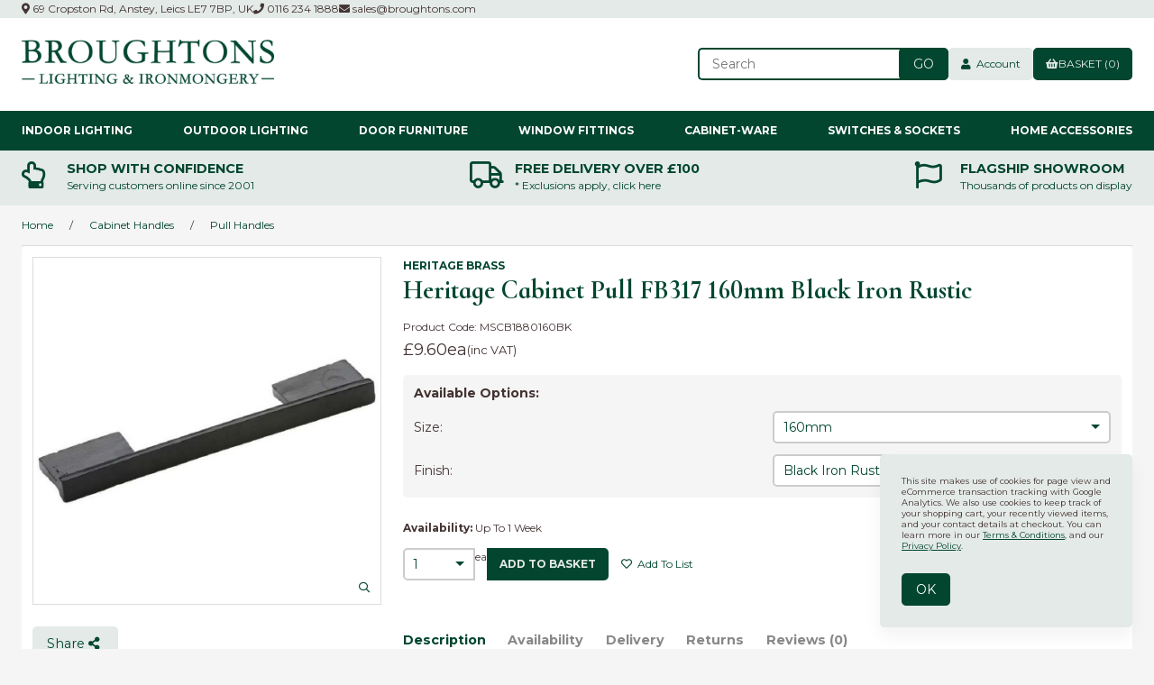

--- FILE ---
content_type: text/html; charset=UTF-8
request_url: https://www.broughtons.com/store/product/196723/heritage-cabinet-pull-fb317-160mm-black-iron-rustic/
body_size: 30404
content:
<!doctype html>
<html lang="en">
<head>
<link rel="preconnect" href="https://cdn.powered-by-nitrosell.com">
<link rel="preconnect" href="https://fonts.googleapis.com">
<link rel="preconnect" href="https://fonts.gstatic.com" crossorigin>
 <meta property="og:site_name" content="Broughtons of Leicester Ltd"> <meta property="og:type" content="product"> <meta property="og:title" content="Heritage Cabinet Pull FB317 160mm Black Iron Rustic"> <meta property="og:image" content="https://www.broughtons.comhttps://cdn.powered-by-nitrosell.com/product_images/13/3038/cabinet-pull-317-160-bk.jpg"> <meta property="og:description" content="Heritage Cabinet Pull FB317 160mm Black Iron Rustic: Heritage Anvil design cabinet pull in Black Iron Rustic finish is created using traditional sand-"> <meta property="product:price:amount" content="9.60"> <meta property="product:price:currency" content="GBP">  <meta property="og:availability" content="instock">  <meta property="og:upc" content="MSCB1880160BK">   <meta property="og:brand" content="Heritage Brass">   <link rel="canonical" href="https://www.broughtons.com/store/product/175096/heritage-cabinet-pull-fb317-96mm-black-iron-rustic/"/> <meta property="og:url" content="/store/product/196723/heritage-cabinet-pull-fb317-160mm-black-iron-rustic/">   <link href="https://fonts.googleapis.com/css2?family=Cormorant+Infant:ital,wght@0,400;0,700;1,400;1,700&family=Montserrat:wght@400;700" rel="stylesheet">
<!--link rel="stylesheet" type="text/css" href="/store/assets/fonts/css/all.min.css"-->
<link href="https://www.broughtons.com/fa5/css/all.min.css" rel="stylesheet">  <meta charset="utf-8">
<meta http-equiv="X-UA-Compatible" content="IE=edge">
<meta name="viewport" content="width=device-width, initial-scale=1.0, maximum-scale=5.0">
<title>Heritage Cabinet Pull FB317 160mm Black Iron Rustic - Broughtons Lighting &amp; Ironmongery</title>
<link rel="preconnect" href="https://cdn.powered-by-nitrosell.com"><link rel="dns-prefetch" href="https://cdn.powered-by-nitrosell.com"><meta name="description" content="Heritage Cabinet Pull FB317 160mm Black Iron Rustic: Heritage Anvil design cabinet pull in Black Iron Rustic finish is created using traditional sand-">
<meta name="keywords" content="Heritage Cabinet Pull FB317 160mm Black Iron Rustic, Cabinet Handles, Pull Handles, Heritage Black Ironwork, Heritage Brass, , FB317 160,Cabinet Handles,Pull Handles, Up To 1 Week, MSCB1880160BK, buy, shop, order, store">

    <link rel="preload" type="text/css" href="https://cdn.powered-by-nitrosell.com/assets/alpha/assets/fonts/css/fontawesome.min.css" as="style" onload="this.onload=null;this.rel='stylesheet'">
    <link rel="preload" type="text/css" href="https://cdn.powered-by-nitrosell.com/assets/alpha/assets/fonts/css/brands.min.css" as="style" onload="this.onload=null;this.rel='stylesheet'">
    <link rel="preload" type="text/css" href="https://cdn.powered-by-nitrosell.com/assets/alpha/assets/stylesheets/carousel.min.css" as="style" onload="this.onload=null;this.rel='stylesheet'">
    <link rel="stylesheet" type="text/css" href="https://cdn.powered-by-nitrosell.com/assets/alpha/assets/stylesheets/systemv3.css?647f71dd31769422902">
    <link rel="stylesheet" type="text/css" href="https://cdn.powered-by-nitrosell.com/public_html/13/3038/themes/stylesheet.css?647f71dd31769422902">
    <link href="https://www.broughtons.com/store/go/feed-whatsnew/" rel="alternate" type="application/rss+xml" title="New In">
<link href="https://www.broughtons.com/store/go/feed-promotion/" rel="alternate" type="application/rss+xml" title="New Releases">
<link href="https://www.broughtons.com/store/go/feed-specials/" rel="alternate" type="application/rss+xml" title="Promotions">
<script src="https://cdn.powered-by-nitrosell.com/assets/alpha/assets/js/systemv3.js?647f71dd31769422902"></script>
<script src="https://cdn.powered-by-nitrosell.com/assets/alpha/assets/js/productv3.js?647f71dd31769422902"></script>
<script src="https://cdn.powered-by-nitrosell.com/assets/alpha/assets/js/productlistv3.js?647f71dd31769422902"></script>
<script> var  template = "defaultv3"</script>
 <!-- Google Tag Manager START -->
<script>
                  if (typeof dataLayer == 'undefined')
                    var dataLayer = [];

                  function gtag(){dataLayer.push(arguments);};

                  
                </script><script>
(function(w,d,s,l,i){w[l]=w[l]||[];w[l].push({'gtm.start':
                    new Date().getTime(),event:'gtm.js'});var f=d.getElementsByTagName(s)[0],
                    j=d.createElement(s),dl=l!='dataLayer'?'&l='+l:'';j.async=true;j.src=
                    'https://www.googletagmanager.com/gtm.js?id='+i+dl;f.parentNode.insertBefore(j,f);
                    })(window,document,'script','dataLayer','GTM-K3KM2QX');
</script><script>
var sCurrency = 'GBP';
</script><script>
function getQuantityForGTM() {
                    let nQuantity  = nsc('#quantity').val();
                    let nParsedQty = parseInt(nQuantity) || 1; 
                    return nParsedQty;
                  }
</script>
 <!-- Google Tag Manager END -->
<!-- GA4 HEADER START -->
<script async src="https://www.googletagmanager.com/gtag/js?id=G-5K805Q3PFF"></script>
                <script>
                  window.dataLayer = window.dataLayer || [];
                  function gtag(){dataLayer.push(arguments);};
                  
                  
                  nsc(document).ready(function() {
                    gtag('js', new Date());
                    gtag('config', 'G-5K805Q3PFF', {"currency":"GBP","debug_mode":true});
                    gtag('event', 'screen_view', {"send_to":"G-5K805Q3PFF","screen_name":"Heritage Cabinet Pull FB317 160mm Black Iron Rustic"});
                  });
                  </script>

      <script>
        nsc(document).ready(function () {
          gtag('event', 'view_item', {"send_to":"G-5K805Q3PFF","items":[{"item_id":"MSCB1880160BK","item_name":"Heritage Cabinet Pull FB317 160mm Black Iron Rustic","price":9.6,"item_brand":"Heritage Brass","item_category":"Cabinet Handles","item_category2":"Pull Handles"}],"value":"9.60"});
        });
      </script>

      <script>
        function getQuantity() {
          let nQuantity  = nsc('#quantity').val();
          let nParsedQty = parseInt(nQuantity) || 1;
          
          return nParsedQty;
        }
        
        nsc(document).on('click', '.add-to-cart, #add-to-basket-button', function () {
          let nQuantity       = getQuantity();
          let objData         = {"send_to":"G-5K805Q3PFF","items":[]};
          let fValue          = (9.6 * nQuantity).toFixed(2);
          let objItem         = {"item_id":"MSCB1880160BK","item_name":"Heritage Cabinet Pull FB317 160mm Black Iron Rustic","price":9.6,"item_brand":"Heritage Brass","item_category":"Cabinet Handles","item_category2":"Pull Handles"};
          objItem['quantity'] = nQuantity;
          objData['value']    = fValue;
          objData.items.push(objItem);

          gtag('event', 'add_to_cart', objData);
        });
        
        nsc(document).on('click', '.add-to-list, .add-to-registry, #add-to-registry-button, #add-to-list-button', function () {
          let nQuantity       = getQuantity();
          let objData         = {"send_to":"G-5K805Q3PFF","items":[]};
          let fValue          = (9.6 * nQuantity).toFixed(2);
          let objItem         = {"item_id":"MSCB1880160BK","item_name":"Heritage Cabinet Pull FB317 160mm Black Iron Rustic","price":9.6,"item_brand":"Heritage Brass","item_category":"Cabinet Handles","item_category2":"Pull Handles"};
          objItem['quantity'] = nQuantity;
          objData['value']    = fValue;
          objData.items.push(objItem);
          gtag('event', 'add_to_wishlist', objData);
        });
      </script>

 <!-- GA4 HEADER END -->
<link rel="icon" type="image/x-icon" href="/favicon.ico">
<style>
.owl-carousel .owl-item .owl-lazy[src] { opacity: 1 }
.owl-lazy { transiton: all 0.4s; }
.mini-basket-promo { color: var(--accent);
javascript:loadOptions();  padding: 5px 10px; margin-top: 10px; background: var(--bg);
} #slider.mobile a.image { background: #C1BAAA;
} #slider.mobile .slide { background: var(--bg);
} #slider.mobile .slide-caption { max-width: unset; left: 0; position: static; background: none; color: var(--accent); text-shadow: none;
} #slider.mobile .slide-caption h2 { margin-bottom: 1em;
} #slider.mobile .slide-caption h2 ~ * { display: block;
} #brands img { height: 150px;object-fit: contain; object-position: center center; } #label_checkout_pluginid_70:before { content: "\f1f4"; font-weight: normal !important;
} #checkout-section-checkoutplugin #plugin-8 { /* display: none; */
} #Trade_Account_Application > span { display: block;
javascript:loadOptions();  margin-bottom: 1em;
} #togglePFS { font-size: 1.5em; font-weight: 600;
} @media screen and (max-width: 650px) { #site-header .btn { order: 6; margin-left: 0; } #site-header #quick_find_submit { margin-left: -3px; padding: 5px 1.3em; } header .cart { margin-left: auto; } #matchesperpage { padding-right: 1.2em; font-size: 1.1em; }
}
/*
@media screen and (min-width: 651px) and (max-width: 1200px) and (orientation: portrait) { .featuredMenu { display: none; } .Horizontal_Nav_Menu .level_2.container { column-width: auto; column-count: 3; }
}*/
</style> <!-- JSON-LD markup generated by Google Structured Data Markup Helper. -->
<script type="application/ld+json">
{
"@context" : "http://schema.org",
"@type" : "Product",
"name" : "Heritage Cabinet Pull FB317 160mm Black Iron Rustic",
"gtin13" : "5056626145040",
"sku" : "MSCB1880160BK",
"productID" : "MSCB1880160BK",
"image" : "https://cdn.powered-by-nitrosell.com/product_images/13/3038/cabinet-pull-317-160-bk.jpg",
"description" : "Heritage Anvil design cabinet pull in Black Iron Rustic finish is created using traditional sand&#8208;casting methods to create contemporary designs, this range of malleable iron hardware is unique, combining rustic charm with current trends. Regularly removing dirt and watermarks with a non&#8208;abrasive cloth will help maintain the life of this finish. Exposure to humidity will cause the product to rust so external fittings will benefit from an occasional wiping over with a lightly oiled cloth and a period light oiling of springs and moving parts. If the decorative material shows signs of chipping, remove any flaking or loose paint, making sure the surface is dry and grease free, then spot the affected area with enamel paint. e.g. Humbrol or similar.&lt;&#47;br&gt;&lt;strong&gt;Specification:&lt;&#47;strong&gt;&lt;&#47;br&gt;Weight: 0.21kg&lt;&#47;br&gt;Length: 179mm&lt;&#47;br&gt;Projection: 32mm&lt;&#47;br&gt;CTC: 160mm&lt;&#47;br&gt;&lt;&#47;br&gt;&lt;strong&gt;Please Note:&lt;&#47;strong&gt;Most Heritage Brass product images carry a watermark or logo, this is to protect copyright and is not a feature of the end product.",
"brand" : {
"@type" : "Brand",
"name" : "Heritage Brass"
},
"offers" : {
"@type" : "Offer",
"url" : "/store/product/196723/heritage-cabinet-pull-fb317-160mm-black-iron-rustic/",
"price" : "9.60",
"priceCurrency" : "GBP",
"ItemCondition" : "NewCondition"
}
}
</script>
<style> .product-image {
position: relative;
align-self: auto !important;
}
</style>
</head> <body class="t-default wholepage page-product -search">
<!-- Google Tag Manager (noscript) -->
    <noscript><iframe src="https://www.googletagmanager.com/ns.html?id=GTM-K3KM2QX"
    height="0" width="0" style="display:none;visibility:hidden"></iframe></noscript>
    <!-- End Google Tag Manager (noscript) -->
   <header> <div class="topbar"> <div class="container flex -ac -jsb"> <nav class="tablinks"> <ul id="Header_menu" class="nscMenu nscMenuContainerLevel-1 Header_menu level_1 Horizontal_Menu">   <li class="URL headerAddress">   <a href=" /about-us/#about-findus">  <i class="fas fa-map-marker-alt"></i>  69 Cropston Rd, Anstey, Leics LE7 7BP, UK </a>   </li>   <li class="URL headerPhone">   <a href="tel:01162341888">  <i class="fas fa-phone"></i>  0116 234 1888 </a>   </li>   <li class="URL headerEmail">   <a href="mailto:sales@broughtons.com?subject=Website%20Enquiry:%20">  <i class="fas fa-envelope"></i>  sales@broughtons.com </a>   </li> </ul>  </nav>  </div> </div> <div id="site-header" class="container flex -ac"> <a href="/" id="logo"> <img src="https://cdn.powered-by-nitrosell.com/store_images/13/3038/Broughton-Logo-V4_GREEN%20%282%29.jpg" alt="Broughtons of Leicester Ltd logo" width="280" height="48"> </a> <div class="search space-l"> <div id="search" class="flex"> <div class="findPanel"> <form name="quick_find" id="quick-find" method="post" action="/store/search.asp"> <div class="form-group"> <input type="hidden" id="stripasteriskinkeywords" value="0">  <label for="headersearchbox" class="visuallyhidden">Search</label> <input aria-label="Search for products" type="text" id="headersearchbox" class="form-control typeahead" placeholder="Search"> <input aria-label="Submit Search" type="button" id="quick_find_submit" value="Go" class="btn btn-primary">  </div> </form>
</div>    </div> </div> <div class="account space-l">  <a href="/store/go/login/" class="btn btn-default btn-icon" data-target="#login-register"><i class="fa fa-user"></i>&nbsp; Account</a>   <div id="login-register" class="arrow-box target"> <div class="grid-2 s-grid-1"> <form action="https://www.broughtons.com/store/go/login/" method="post" name="frmLogin" id="frmLogin" class="basic"> <input class="form-control" aria-label="Username or e-mail" type="text" size="5" maxlength="50" name="account" id="eleaccount" value="" placeholder='E-mail' onkeypress="submitOnEnter('frmLogin', event)"> <input class="form-control" aria-label="Password" type="password" name="password" id="elepassword" size="5" maxlength="30" value="" placeholder='Password' onkeypress="submitOnEnter('frmLogin', event)" autocomplete="off">  <a href="javascript:document.forms.frmLogin.submit();" class="btn btn-primary" id="login-button">Sign In</a> <a href="/store/member.asp?action=forgotpassword" class="password-link">forgot your password?</a>  </form> <div class="register -txt-c"> <i class="fa fa-user icon-2x icon-circle"></i> <strong>New Customer?</strong> <p>Creating a new account is quick and easy.</p> <a href="/store/member.asp?action=register" class="btn btn-default" id="register-button">Create Account</a> </div> </div>
</div> <!--END:LOGIN PANEL-->   </div> <a href="#menu" class="btn btn-outline" data-target="#main-nav" id="menu-button" aria-label="Menu"> <i class="fas fa-bars"></i> </a> <div class="cart space-l"> <div id='nsc_cart_container'>  <!--START:CART--> <a href="#" class="btn btn-primary btn-icon" data-target="#cart"> <i class="fas fa-shopping-basket"></i> Basket (0)
</a> <div class="dropdown-menu dropdown-cart arrow-box target" id="cart">
 <p class="-txt-c cartEmptyBasket">Your basket is empty.</p> </div> </div> </div> </div>
</header>
 <script>
<!--
var arrSelectedNavAttr = {"department":{"type":"department", "id":"33"},"category":{"type":"category", "id":"282"}};
-->
</script>
<nav id="main-nav"> <div class="container r">  <ul id="desktopNav" class="nscMenu nscMenuContainerLevel-1 desktopNav level_1 Horizontal_Nav_Menu">   <li class="DEPARTMENT_12 dropdown menu-item-has-children level0">   <a href="/store/department/12/indoor-lighting/">  Indoor Lighting </a>   <div class="level_2-container"> <ul class="level_2 flex container">   <li class="NONLINKTITLE col-sm-3 featuredMenu">  <span> <strong></strong>  </span>   <ul class="level_3">   <li class="NONLINKTITLE h4">  <span> <strong>Popular Styles</strong>  </span>   </li>    <li class="CONTENT">  <span> <strong><a href = "https://www.broughtons.com/store/category/12/208/art-deco-nouveau-lighting/"><img src = "https://www.broughtons.com/themes/menu-images/Art-Deco-Lighting.jpg">Art Deco & Nouveau</a></strong>  </span>   </li>    <li class="CONTENT">  <span> <strong><a href = "https://www.broughtons.com/store/category/12/64/contemporary-lighting/"><img src = "https://www.broughtons.com/themes/menu-images/Contemporary-Lighting.jpg">Contemporary</a></strong>  </span>   </li>    <li class="CONTENT">  <span> <strong><a href = "https://www.broughtons.com/store/category/12/120/georgian-regency-lighting/"><img src = "https://www.broughtons.com/themes/menu-images/Georgian-&-Regency-Lighting.jpg">Georgian & Regency</a></strong>  </span>   </li>    <li class="CONTENT">  <span> <strong><a href = "https://www.broughtons.com/store/category/12/202/gothic-medieval-lighting/"><img src = "https://www.broughtons.com/themes/menu-images/Gothic-Medieval-Lights.jpg">Gothic & Medieval</a></strong>  </span>   </li>    <li class="CONTENT">  <span> <strong><a href = "https://www.broughtons.com/store/category/12/65/nautical-industrial-lighting/"><img src = "https://www.broughtons.com/themes/menu-images/Nautical-Industrial-Lights.jpg">Nautical & Industrial</a></strong>  </span>   </li>    <li class="CONTENT">  <span> <strong><a href = "https://www.broughtons.com/store/category/12/61/victorian-edwardian-lighting/"><img src = "https://www.broughtons.com/themes/menu-images/Victorian-&-Edwardian-Lighting.jpg">Victorian & Edwardian</a></strong>  </span>   </li>                                                                                                                                             </ul>  </li>    <li class="NONLINKTITLE col-sm-3 depts">  <span> <strong></strong>  </span>   <ul class="level_3">                 <li class="DYNAMIC_DEPARTMENT_INCLUDING_CATEGORIES_63 ">  <a href="/store/department/63/ceiling-lights/"> Ceiling Lights  </a>   <ul class="level_4">   <li class="CATEGORY_445">  <a href="/store/category/63/445/chandeliers/"> Chandeliers  </a>   </li>    <li class="CATEGORY_447">  <a href="/store/category/63/447/flush-ceiling-lights/"> Flush Ceiling Lights  </a>   </li>    <li class="CATEGORY_448">  <a href="/store/category/63/448/hall-hanging-lanterns/"> Hall Hanging Lanterns  </a>   </li>    <li class="CATEGORY_446">  <a href="/store/category/63/446/kitchen-island-dining-lights/"> Kitchen Island & Dining Lights  </a>   </li>    <li class="CATEGORY_449">  <a href="/store/category/63/449/pendant-lights/"> Pendant Lights  </a>   </li>    <li class="CATEGORY_450">  <a href="/store/category/63/450/rise-fall-lights/"> Rise & Fall Lights  </a>   </li>    <li class="CATEGORY_451">  <a href="/store/category/63/451/spot-lights/"> Spot Lights  </a>   </li>                                                                                                                                                                                                                                                                                                                                                                                                                                   </ul>  </li>    <li class="DYNAMIC_DEPARTMENT_INCLUDING_CATEGORIES_65 ">  <a href="/store/department/65/lamps/"> Lamps  </a>   <ul class="level_4">                 <li class="CATEGORY_456">  <a href="/store/category/65/456/floor-lamps/"> Floor Lamps  </a>   </li>    <li class="CATEGORY_457">  <a href="/store/category/65/457/oil-candle-lamps/"> Oil & Candle Lamps  </a>   </li>    <li class="CATEGORY_458">  <a href="/store/category/65/458/table-lamps/"> Table Lamps  </a>   </li>                                                                                                                                                                                                                                                                                                                                                                                                                             </ul>  </li>                                                                                                                                         </ul>  </li>    <li class="NONLINKTITLE col-sm-3 depts">  <span> <strong></strong>  </span>   <ul class="level_3">                     <li class="DYNAMIC_DEPARTMENT_INCLUDING_CATEGORIES_64 ">  <a href="/store/department/64/wall-lights/"> Wall Lights  </a>   <ul class="level_4">                       <li class="CATEGORY_453">  <a href="/store/category/64/453/bracket-wall-lights/"> Bracket Wall Lights  </a>   </li>    <li class="CATEGORY_452">  <a href="/store/category/64/452/flush-wall-lights/"> Flush Wall Lights  </a>   </li>    <li class="CATEGORY_454">  <a href="/store/category/64/454/picture-lights/"> Picture Lights  </a>   </li>    <li class="CATEGORY_455">  <a href="/store/category/64/455/spot-lights/"> Spot Lights  </a>   </li>                                                                                                                                                                                                                                                                                                                                                                                                                     </ul>  </li>    <li class="DYNAMIC_DEPARTMENT_INCLUDING_CATEGORIES_26 ">  <a href="/store/department/26/light-shades-accessories/"> Shades & Accessories  </a>   <ul class="level_4">                               <li class="CATEGORY_242">  <a href="/store/category/26/242/braided-flex/"> Braided Flex  </a>   </li>    <li class="CATEGORY_243">  <a href="/store/category/26/243/ceiling-hooks-roses-chain/"> Ceiling Hooks & Roses + Chain  </a>   </li>    <li class="CATEGORY_246">  <a href="/store/category/26/246/lampholders-galleries/"> Lampholders & Galleries  </a>   </li>    <li class="CATEGORY_409">  <a href="/store/category/26/409/light-bulbs/"> Light Bulbs  </a>   </li>    <li class="CATEGORY_537">  <a href="/store/category/26/537/light-shades/"> Light Shades  </a>   </li>                                                                                                                                                                                                                                                                                                                                                                                                           </ul>  </li>                                                                                                                                     </ul>  </li>    <li class="NONLINKTITLE col-sm-3 depts">  <span> <strong></strong>  </span>   <ul class="level_3">                         <li class="DYNAMIC_DEPARTMENT_INCLUDING_CATEGORIES_66 ">  <a href="/store/department/66/bathroom-lights/"> Bathroom Lights  </a>   <ul class="level_4">                                         <li class="CATEGORY_459">  <a href="/store/category/66/459/bathroom-ceiling-lights/"> Bathroom Ceiling Lights  </a>   </li>    <li class="CATEGORY_460">  <a href="/store/category/66/460/bathroom-wall-lights/"> Bathroom Wall Lights  </a>   </li>                                                                                                                                                                                                                                                                                                                                                                                                       </ul>  </li>    <li class="DYNAMIC_DEPARTMENT_INCLUDING_CATEGORIES_21 ">  <a href="/store/department/21/ceiling-fans/"> Ceiling Fans  </a>   <ul class="level_4">                                             <li class="CATEGORY_536">  <a href="/store/category/21/536/ceiling-fans/"> Ceiling Fans  </a>   </li>    <li class="CATEGORY_200">  <a href="/store/category/21/200/light-kits-accessories/"> Light Kits & Accessories  </a>   </li>                                                                                                                                                                                                                                                                                                                                                                                                   </ul>  </li>                                                                                                                                 </ul>  </li>                                                 </ul> </div>  </li>   <li class="DEPARTMENT_13 dropdown menu-item-has-children level0">   <a href="/store/department/13/outdoor-porch-lighting/">  Outdoor Lighting </a>   <div class="level_2-container"> <ul class="level_2 flex container">           <li class="NONLINKTITLE col-sm-3 featuredMenu">  <span> <strong></strong>  </span>   <ul class="level_3">                             <li class="NONLINKTITLE h4">  <span> <strong>Popular Styles</strong>  </span>   </li>    <li class="CONTENT">  <span> <strong><a href = "https://www.broughtons.com/store/category/13/101/contemporary-outdoor-lights/"><img src = "https://www.broughtons.com/themes/menu-images/Contemporary-Outdoor-Lights.jpg">Contemporary</a></strong>  </span>   </li>    <li class="CONTENT">  <span> <strong><a href = "https://www.broughtons.com/store/category/13/99/nautical-outdoor-lights/"><img src = "https://www.broughtons.com/themes/menu-images/outdoor-nautical-lighting.jpg">Nautical & Industrial</a></strong>  </span>   </li>    <li class="CONTENT">  <span> <strong><a href = "https://www.broughtons.com/store/category/13/100/period-outdoor-lights/"><img src = "https://www.broughtons.com/themes/menu-images/Period-Outdoor-Lighting.jpg">Period Outdoor</a></strong>  </span>   </li>    <li class="CONTENT">  <span> <strong><a href = "https://www.broughtons.com/store/category/13/98/traditional-outdoor-lights/"><img src = "https://www.broughtons.com/themes/menu-images/traditional-outdoor-lighting.jpg">Traditional</a></strong>  </span>   </li>                                                                                                                       </ul>  </li>    <li class="NONLINKTITLE col-sm-3 depts">  <span> <strong></strong>  </span>   <ul class="level_3">                                       <li class="DYNAMIC_DEPARTMENT_INCLUDING_CATEGORIES_68 ">  <a href="/store/department/68/porch-lights/"> Porch Lights  </a>   <ul class="level_4">                                                 <li class="CATEGORY_475">  <a href="/store/category/68/475/fixed-pendants/"> Fixed Pendants  </a>   </li>    <li class="CATEGORY_473">  <a href="/store/category/68/473/flush-ceiling-lights/"> Flush Ceiling Lights  </a>   </li>    <li class="CATEGORY_474">  <a href="/store/category/68/474/hanging-lanterns/"> Hanging Lanterns  </a>   </li>                                                                                                                                                                                                                                                                                                                                                                                             </ul>  </li>    <li class="DYNAMIC_DEPARTMENT_INCLUDING_CATEGORIES_67 ">  <a href="/store/department/67/outdoor-wall-lights/"> Outdoor Wall Lights  </a>   <ul class="level_4">                                                       <li class="CATEGORY_470">  <a href="/store/category/67/470/bracket-wall-lights/"> Bracket Wall Lights  </a>   </li>    <li class="CATEGORY_476">  <a href="/store/category/67/476/bulkhead-lights/"> Bulkhead Lights  </a>   </li>    <li class="CATEGORY_472">  <a href="/store/category/67/472/floodlights-pirs/"> Floodlights & PIRs  </a>   </li>    <li class="CATEGORY_471">  <a href="/store/category/67/471/flush-wall-lights/"> Flush Wall Lights  </a>   </li>                                                                                                                                                                                                                                                                                                                                                                                     </ul>  </li>                                                                                                                   </ul>  </li>    <li class="NONLINKTITLE col-sm-3 depts">  <span> <strong></strong>  </span>   <ul class="level_3">                                           <li class="DYNAMIC_DEPARTMENT_INCLUDING_CATEGORIES_25 ">  <a href="/store/department/25/driveway-landscape-lighting/"> Driveway & Landscape Lighting  </a>   <ul class="level_4">                                                               <li class="CATEGORY_467">  <a href="/store/category/25/467/bollard-lights/"> Bollard Lights  </a>   </li>    <li class="CATEGORY_238">  <a href="/store/category/25/238/ground-lights/"> Ground Lights  </a>   </li>    <li class="CATEGORY_468">  <a href="/store/category/25/468/lamp-posts-heads/"> Lamp Posts & Heads  </a>   </li>    <li class="CATEGORY_239">  <a href="/store/category/25/239/pedestal-spike-lights/"> Pedestal & Spike Lights  </a>   </li>    <li class="CATEGORY_469">  <a href="/store/category/25/469/pillar-lights/"> Pillar Lights  </a>   </li>                                                                                                                                                                                                                                                                                                                                                                           </ul>  </li>                                                                                                                 </ul>  </li>                                           </ul> </div>  </li>   <li class="DEPARTMENT_2 dropdown menu-item-has-children level0">   <a href="/store/department/2/door-furniture/">  Door Furniture </a>   <div class="level_2-container"> <ul class="level_2 flex container">                 <li class="NONLINKTITLE col-sm-3 featuredMenu">  <span> <strong></strong>  </span>   <ul class="level_3">                                             <li class="NONLINKTITLE h4">  <span> <strong>Shop By Finish</strong>  </span>   </li>    <li class="CONTENT">  <span> <strong><a href = "https://www.broughtons.com/store/category/2/127/antique-satin-brass/"><img src = "https://www.broughtons.com/themes/menu-images/Antique-Satin-Brass-Door-Furniture.jpg">Antique Satin Brass</a></strong>  </span>   </li>    <li class="CONTENT">  <span> <strong><a href = "https://www.broughtons.com/store/category/2/464/Bakelite/"><img src = "https://www.broughtons.com/themes/menu-images/Bakelite-Door-Furniture.jpg">Bakelite</a></strong>  </span>   </li>    <li class="CONTENT">  <span> <strong><a href = "https://www.broughtons.com/store/category/2/141/black-ironwork/"><img src = "https://www.broughtons.com/themes/menu-images/Black-Ironwork-Door-Furniture.jpg">Black Ironwork</a></strong>  </span>   </li>    <li class="CONTENT">  <span> <strong><a href = "https://www.broughtons.com/store/category/2/132/hand-forged/"><img src = "https://www.broughtons.com/themes/menu-images/Hand-Forged-Door-Furniture.jpg">Hand Forged</a></strong>  </span>   </li>    <li class="CONTENT">  <span> <strong><a href = "https://www.broughtons.com/store/category/2/131/Nickel-Antique-%26-Polished/"><img src = "https://www.broughtons.com/themes/menu-images/Nickel-Door-Furniture.jpg">Nickel</a></strong>  </span>   </li>    <li class="CONTENT">  <span> <strong><a href = "https://www.broughtons.com/store/category/2/128/Polished-Brass/"><img src = "https://www.broughtons.com/themes/menu-images/Polished-Brass-Door-Furniture.jpg">Polished Brass</a></strong>  </span>   </li>    <li class="CONTENT">  <span> <strong><a href = "https://www.broughtons.com/store/category/2/154/renovated-brass/"><img src = "https://www.broughtons.com/themes/menu-images/Renovated-Brass-Door-Furniture.jpg">Renovated Brass</a></strong>  </span>   </li>                                                                                                 </ul>  </li>    <li class="NONLINKTITLE col-sm-3 depts">  <span> <strong></strong>  </span>   <ul class="level_3">                                                             <li class="DYNAMIC_DEPARTMENT_INCLUDING_CATEGORIES_28 ">  <a href="/store/department/28/door-handles/"> Door Handles  </a>   <ul class="level_4">                                                                         <li class="CATEGORY_250">  <a href="/store/category/28/250/door-handles-on-backplate/"> Door Handles on Backplate  </a>   </li>    <li class="CATEGORY_251">  <a href="/store/category/28/251/multipoint-lock-handles/"> Multipoint Lock Handles  </a>   </li>    <li class="CATEGORY_253">  <a href="/store/category/28/253/pull-handles/"> Pull Handles  </a>   </li>    <li class="CATEGORY_365">  <a href="/store/category/28/365/ring-handles/"> Ring Handles  </a>   </li>    <li class="CATEGORY_252">  <a href="/store/category/28/252/round-rose-door-handles/"> Round Rose Door Handles  </a>   </li>    <li class="CATEGORY_465">  <a href="/store/category/28/465/square-rose-door-handles/"> Square Rose Door Handles  </a>   </li>                                                                                                                                                                                                                                                                                                                                                               </ul>  </li>    <li class="DYNAMIC_DEPARTMENT_INCLUDING_CATEGORIES_29 ">  <a href="/store/department/29/door-knobs/"> Door Knobs  </a>   <ul class="level_4">                                                                                     <li class="CATEGORY_254">  <a href="/store/category/29/254/centre-knobs/"> Centre Knobs  </a>   </li>    <li class="CATEGORY_255">  <a href="/store/category/29/255/mortice-knobs/"> Mortice Knobs  </a>   </li>    <li class="CATEGORY_256">  <a href="/store/category/29/256/rim-lock-knobs/"> Rim Lock Knobs  </a>   </li>                                                                                                                                                                                                                                                                                                                                                         </ul>  </li>    <li class="DYNAMIC_DEPARTMENT_INCLUDING_CATEGORIES_56 ">  <a href="/store/department/56/door-bells/"> Door Bells  </a>   <ul class="level_4">                                                                                           <li class="CATEGORY_378">  <a href="/store/category/56/378/bell-pulls-cranks/"> Bell Pulls & Cranks  </a>   </li>    <li class="CATEGORY_379">  <a href="/store/category/56/379/bell-pushes/"> Bell Pushes  </a>   </li>    <li class="CATEGORY_397">  <a href="/store/category/56/397/butlers-shop-bells/"> Butlers & Shop Bells  </a>   </li>    <li class="CATEGORY_380">  <a href="/store/category/56/380/electrical-door-bells/"> Electrical Door Bells  </a>   </li>    <li class="CATEGORY_504">  <a href="/store/category/56/504/rotary-bells/"> Rotary Bells  </a>   </li>                                                                                                                                                                                                                                                                                                                                               </ul>  </li>                                                                                           </ul>  </li>    <li class="NONLINKTITLE col-sm-3 depts">  <span> <strong></strong>  </span>   <ul class="level_3">                                                                   <li class="DYNAMIC_DEPARTMENT_INCLUDING_CATEGORIES_19 ">  <a href="/store/department/19/door-locks-door-latches/"> Door Locks & Door Latches  </a>   <ul class="level_4">                                                                                                     <li class="CATEGORY_171">  <a href="/store/category/19/171/bathroom-locks/"> Bathroom Locks  </a>   </li>    <li class="CATEGORY_257">  <a href="/store/category/19/257/door-bolts/"> Door Bolts  </a>   </li>    <li class="CATEGORY_258">  <a href="/store/category/19/258/door-chains/"> Door Chains  </a>   </li>    <li class="CATEGORY_259">  <a href="/store/category/19/259/espagnolette-bolts/"> Espagnolette Bolts  </a>   </li>    <li class="CATEGORY_169">  <a href="/store/category/19/169/mortice-latches-catches/"> Mortice Latches & Catches  </a>   </li>    <li class="CATEGORY_170">  <a href="/store/category/19/170/mortice-locks/"> Mortice Locks  </a>   </li>    <li class="CATEGORY_164">  <a href="/store/category/19/164/rim-lock-knobs/"> Rim Lock Knobs  </a>   </li>    <li class="CATEGORY_167">  <a href="/store/category/19/167/rim-locks-rim-latches/"> Rim Locks & Rim Latches  </a>   </li>    <li class="CATEGORY_260">  <a href="/store/category/19/260/thumb-latches/"> Thumb Latches  </a>   </li>    <li class="CATEGORY_168">  <a href="/store/category/19/168/yale-type-locks/"> Yale-Type Locks  </a>   </li>                                                                                                                                                                                                                                                                                                                           </ul>  </li>    <li class="DYNAMIC_DEPARTMENT_INCLUDING_CATEGORIES_31 ">  <a href="/store/department/31/hinges/"> Hinges  </a>   <ul class="level_4">                                                                                                                         <li class="CATEGORY_268">  <a href="/store/category/31/268/door-butt-hinges/"> Door Butt Hinges  </a>   </li>    <li class="CATEGORY_269">  <a href="/store/category/31/269/false-hinges/"> False Hinges  </a>   </li>    <li class="CATEGORY_270">  <a href="/store/category/31/270/parliament-projection-hinges/"> Parliament & Projection Hinges  </a>   </li>    <li class="CATEGORY_271">  <a href="/store/category/31/271/special-purpose-hinges/"> Special Purpose Hinges  </a>   </li>    <li class="CATEGORY_272">  <a href="/store/category/31/272/tee-h-hinges/"> Tee & H Hinges  </a>   </li>                                                                                                                                                                                                                                                                                                                 </ul>  </li>                                                                                       </ul>  </li>    <li class="NONLINKTITLE col-sm-3 depts">  <span> <strong></strong>  </span>   <ul class="level_3">                                                                       <li class="DYNAMIC_DEPARTMENT_INCLUDING_CATEGORIES_30 ">  <a href="/store/department/30/front-door-furniture/"> Front Door Furniture  </a>   <ul class="level_4">                                                                                                                                   <li class="CATEGORY_483">  <a href="/store/category/30/483/centre-door-knobs/"> Centre Door Knobs  </a>   </li>    <li class="CATEGORY_267">  <a href="/store/category/30/267/cylinder-door-pulls/"> Cylinder Door Pulls  </a>   </li>    <li class="CATEGORY_261">  <a href="/store/category/30/261/door-knockers/"> Door Knockers  </a>   </li>    <li class="CATEGORY_401">  <a href="/store/category/30/401/door-viewers/"> Door Viewers  </a>   </li>    <li class="CATEGORY_262">  <a href="/store/category/30/262/escutcheons/"> Escutcheons  </a>   </li>    <li class="CATEGORY_528">  <a href="/store/category/30/528/internal-flaps/"> Internal Flaps  </a>   </li>    <li class="CATEGORY_263">  <a href="/store/category/30/263/letter-plates/"> Letter Plates  </a>   </li>    <li class="CATEGORY_264">  <a href="/store/category/30/264/numerals-letters/"> Numerals & Letters  </a>   </li>    <li class="CATEGORY_265">  <a href="/store/category/30/265/post-letter-boxes-cages/"> Post & Letter Boxes & Cages  </a>   </li>                                                                                                                                                                                                                                                                                               </ul>  </li>    <li class="DYNAMIC_DEPARTMENT_INCLUDING_CATEGORIES_32 ">  <a href="/store/department/32/door-fittings/"> Door Fittings  </a>   <ul class="level_4">                                                                                                                                                     <li class="CATEGORY_278">  <a href="/store/category/32/278/cabin-hooks/"> Cabin Hooks  </a>   </li>    <li class="CATEGORY_535">  <a href="/store/category/32/535/door-closers/"> Door Closers  </a>   </li>    <li class="CATEGORY_273">  <a href="/store/category/32/273/door-stops/"> Door Stops  </a>   </li>    <li class="CATEGORY_274">  <a href="/store/category/32/274/door-studs-nails-grilles/"> Door Studs, Nails & Grilles  </a>   </li>    <li class="CATEGORY_276">  <a href="/store/category/32/276/finger-plates/"> Finger Plates  </a>   </li>    <li class="CATEGORY_277">  <a href="/store/category/32/277/hat-coat-hooks/"> Hat & Coat Hooks  </a>   </li>    <li class="CATEGORY_542">  <a href="/store/category/32/542/kick-plates/"> Kick Plates  </a>   </li>    <li class="CATEGORY_543">  <a href="/store/category/32/543/pocket-sliding-door-fittings/"> Pocket & Sliding Door Fittings  </a>   </li>    <li class="CATEGORY_462">  <a href="/store/category/32/462/portiere-rods/"> Portiere Rods  </a>   </li>    <li class="CATEGORY_502">  <a href="/store/category/32/502/signs/"> Signs  </a>   </li>    <li class="CATEGORY_499">  <a href="/store/category/32/499/spares-accessories/"> Spares & Accessories  </a>   </li>                                                                                                                                                                                                                                                                         </ul>  </li>                                                                                   </ul>  </li>                                   </ul> </div>  </li>   <li class="DEPARTMENT_8 dropdown menu-item-has-children level0">   <a href="/store/department/8/window-fittings/">  Window Fittings </a>   <div class="level_2-container"> <ul class="level_2 flex container">                         <li class="NONLINKTITLE col-sm-3 featuredMenu">  <span> <strong></strong>  </span>   <ul class="level_3">                                                                           <li class="NONLINKTITLE h4">  <span> <strong>Popular Ranges</strong>  </span>   </li>    <li class="CONTENT">  <span> <strong><a href = "https://www.broughtons.com/store/category/8/45/antique-satin-brass/"><img src = "https://www.broughtons.com/themes/menu-images/Antique-Satin-Brass-Window-Fittings.jpg">Antique Satin Brass</a></strong>  </span>   </li>    <li class="CONTENT">  <span> <strong><a href = "https://www.broughtons.com/store/category/8/43/black-ironwork/"><img src = "https://www.broughtons.com/themes/menu-images/Black-Ironwork-Window-Fittings.jpg">Black Ironwork</a></strong>  </span>   </li>    <li class="CONTENT">  <span> <strong><a href = "https://www.broughtons.com/store/category/8/411/hand-forged/"><img src = "https://www.broughtons.com/themes/menu-images/Hand-Forged-Window-Fittings.jpg">Hand Forged</a></strong>  </span>   </li>    <li class="CONTENT">  <span> <strong><a href = "http://www.broughtons.com/store/category/8/42/polished-brass/"><img src = "https://www.broughtons.com/themes/menu-images/English-Polished-Brass-Window-Fittings.jpg">Polished Brass</a></strong>  </span>   </li>                                                                         </ul>  </li>    <li class="NONLINKTITLE col-sm-3 depts">  <span> <strong></strong>  </span>   <ul class="level_3">                                                                                     <li class="DYNAMIC_DEPARTMENT_INCLUDING_CATEGORIES_53 ">  <a href="/store/department/53/casement-window-fittings/"> Casement Window Fittings  </a>   <ul class="level_4">                                                                                                                                                                           <li class="CATEGORY_501">  <a href="/store/category/53/501/accessories/"> Accessories  </a>   </li>    <li class="CATEGORY_369">  <a href="/store/category/53/369/espagnolette-handles/"> Espagnolette Handles  </a>   </li>    <li class="CATEGORY_370">  <a href="/store/category/53/370/window-handles/"> Window Handles  </a>   </li>    <li class="CATEGORY_402">  <a href="/store/category/53/402/window-hinges/"> Window Hinges  </a>   </li>    <li class="CATEGORY_545">  <a href="/store/category/53/545/window-pins/"> Window Pins  </a>   </li>    <li class="CATEGORY_371">  <a href="/store/category/53/371/window-stays/"> Window Stays  </a>   </li>                                                                                                                                                                                                                                                             </ul>  </li>    <li class="DYNAMIC_DEPARTMENT_INCLUDING_CATEGORIES_54 ">  <a href="/store/department/54/fanlight-shutter-fittings/"> Fanlight & Shutter Fittings  </a>   <ul class="level_4">                                                                                                                                                                                       <li class="CATEGORY_372">  <a href="/store/category/54/372/fanlight-fittings/"> Fanlight Fittings  </a>   </li>    <li class="CATEGORY_373">  <a href="/store/category/54/373/shutter-fittings/"> Shutter Fittings  </a>   </li>                                                                                                                                                                                                                                                         </ul>  </li>                                                                     </ul>  </li>    <li class="NONLINKTITLE col-sm-3 depts">  <span> <strong></strong>  </span>   <ul class="level_3">                                                                                         <li class="DYNAMIC_DEPARTMENT_INCLUDING_CATEGORIES_55 ">  <a href="/store/department/55/sash-window-fittings/"> Sash Window Fittings  </a>   <ul class="level_4">                                                                                                                                                                                           <li class="CATEGORY_374">  <a href="/store/category/55/374/sash-fasteners/"> Sash Fasteners  </a>   </li>    <li class="CATEGORY_375">  <a href="/store/category/55/375/sash-lifts-handles/"> Sash Lifts & Handles  </a>   </li>    <li class="CATEGORY_376">  <a href="/store/category/55/376/sash-pulleys/"> Sash Pulleys  </a>   </li>    <li class="CATEGORY_505">  <a href="/store/category/55/505/sash-screws-stops/"> Sash Screws & Stops  </a>   </li>                                                                                                                                                                                                                                                 </ul>  </li>    <li class="DYNAMIC_DEPARTMENT_INCLUDING_CATEGORIES_27 ">  <a href="/store/department/27/window-security/"> Window Security  </a>   <ul class="level_4">                                                                                                                                                                                                   <li class="CATEGORY_247">  <a href="/store/category/27/247/locking-window-pins/"> Locking Window Pins  </a>   </li>    <li class="CATEGORY_248">  <a href="/store/category/27/248/mortice-bolts/"> Mortice Bolts  </a>   </li>    <li class="CATEGORY_249">  <a href="/store/category/27/249/sash-screws-stops/"> Sash Screws & Stops  </a>   </li>                                                                                                                                                                                                                                           </ul>  </li>                                                                 </ul>  </li>    <li class="NONLINKTITLE col-sm-3 depts">  <span> <strong></strong>  </span>   <ul class="level_3">                                                                                             <li class="DYNAMIC_DEPARTMENT_INCLUDING_CATEGORIES_24 ">  <a href="/store/department/24/curtain-poles-fittings/"> Curtain Poles & Fittings  </a>   <ul class="level_4">                                                                                                                                                                                                         <li class="CATEGORY_233">  <a href="/store/category/24/233/antique-satin-brass/"> Antique Satin Brass  </a>   </li>    <li class="CATEGORY_232">  <a href="/store/category/24/232/curtain-accessories/"> Curtain Accessories  </a>   </li>    <li class="CATEGORY_234">  <a href="/store/category/24/234/hand-forged/"> Hand Forged  </a>   </li>    <li class="CATEGORY_235">  <a href="/store/category/24/235/polished-brass/"> Polished Brass  </a>   </li>    <li class="CATEGORY_236">  <a href="/store/category/24/236/portiere-rods-for-doors/"> Portiere Rods (for doors)  </a>   </li>                                                                                                                                                                                                                                 </ul>  </li>                                                               </ul>  </li>                           </ul> </div>  </li>   <li class="DEPARTMENT_58 dropdown menu-item-has-children level0">   <a href="/store/department/58/cabinet-ware/">  Cabinet-ware </a>   <div class="level_2-container"> <ul class="level_2 flex container">                                 <li class="NONLINKTITLE col-sm-3 featuredMenu">  <span> <strong></strong>  </span>   <ul class="level_3">                                                                                               <li class="NONLINKTITLE h4">  <span> <strong>Popular Ranges</strong>  </span>   </li>    <li class="CONTENT">  <span> <strong><a href = "http://www.broughtons.com/store/category/58/421/antique-satin-brass/"><img src = "https://www.broughtons.com/themes/menu-images/Antique-Satin-Brass-Cabinetware.jpg">Antique Satin Brass</a></strong>  </span>   </li>    <li class="CONTENT">  <span> <strong><a href = "http://www.broughtons.com/store/category/58/480/bakelite/"><img src = "https://www.broughtons.com/themes/menu-images/Bakelite-Cabinetware.jpg">Bakelite</a></strong>  </span>   </li>    <li class="CONTENT">  <span> <strong><a href = "http://www.broughtons.com/store/category/58/416/black-ironwork/"><img src = "https://www.broughtons.com/themes/menu-images/Black-Ironwork-Cabinetware.jpg">Black Ironwork</a></strong>  </span>   </li>    <li class="CONTENT">  <span> <strong><a href = "http://www.broughtons.com/store/category/58/418/hand-forged/"><img src = "https://www.broughtons.com/themes/menu-images/Hand-Forged-Cabinet-ware.jpg">Hand Forged</a></strong>  </span>   </li>    <li class="CONTENT">  <span> <strong><a href = "http://www.broughtons.com/store/category/58/419/pewter/"><img src = "https://www.broughtons.com/themes/menu-images/Pewter-Cabinetware.jpg">Pewter</a></strong>  </span>   </li>                                                   </ul>  </li>    <li class="NONLINKTITLE col-sm-3 depts">  <span> <strong></strong>  </span>   <ul class="level_3">                                                                                                           <li class="DYNAMIC_DEPARTMENT_INCLUDING_CATEGORIES_33 ">  <a href="/store/department/33/cabinet-handles/"> Cabinet Handles  </a>   <ul class="level_4">                                                                                                                                                                                                                   <li class="CATEGORY_511">  <a href="/store/category/33/511/appliance-pulls/"> Appliance Pulls  </a>   </li>    <li class="CATEGORY_279">  <a href="/store/category/33/279/drawer-pulls/"> Drawer Pulls  </a>   </li>    <li class="CATEGORY_280">  <a href="/store/category/33/280/drop-handles/"> Drop Handles  </a>   </li>    <li class="CATEGORY_281">  <a href="/store/category/33/281/flush-handles/"> Flush Handles  </a>   </li>    <li class="CATEGORY_282">  <a href="/store/category/33/282/pull-handles/"> Pull Handles  </a>   </li>                                                                                                                                                                                                                       </ul>  </li>    <li class="DYNAMIC_DEPARTMENT_INCLUDING_CATEGORIES_34 ">  <a href="/store/department/34/cabinet-hinges/"> Cabinet Hinges  </a>   <ul class="level_4">                                                                                                                                                                                                                             <li class="CATEGORY_400">  <a href="/store/category/34/400/butt-hinges/"> Butt Hinges  </a>   </li>    <li class="CATEGORY_283">  <a href="/store/category/34/283/decorative-hinges/"> Decorative Hinges  </a>   </li>    <li class="CATEGORY_284">  <a href="/store/category/34/284/h-hinges/"> H Hinges  </a>   </li>    <li class="CATEGORY_285">  <a href="/store/category/34/285/tee-hinges/"> Tee Hinges  </a>   </li>                                                                                                                                                                                                               </ul>  </li>                                               </ul>  </li>    <li class="NONLINKTITLE col-sm-3 depts">  <span> <strong></strong>  </span>   <ul class="level_3">                                                                                                               <li class="DYNAMIC_DEPARTMENT_INCLUDING_CATEGORIES_35 ">  <a href="/store/department/35/cupboard-door-knobs/"> Cupboard Door Knobs  </a>   <ul class="level_4">                                                                                                                                                                                                                                     <li class="CATEGORY_286">  <a href="/store/category/35/286/antique-style-cupboard-knobs/"> Antique Style Cupboard Knobs  </a>   </li>    <li class="CATEGORY_288">  <a href="/store/category/35/288/contemporary-cupboard-knobs/"> Contemporary Cupboard Knobs  </a>   </li>    <li class="CATEGORY_290">  <a href="/store/category/35/290/glass-cupboard-knobs/"> Glass Cupboard Knobs  </a>   </li>    <li class="CATEGORY_289">  <a href="/store/category/35/289/hand-forged-cupboard-knobs/"> Hand Forged Cupboard Knobs  </a>   </li>    <li class="CATEGORY_510">  <a href="/store/category/35/510/pewter-cupboard-knobs/"> Pewter Cupboard Knobs  </a>   </li>    <li class="CATEGORY_287">  <a href="/store/category/35/287/porcelain-cupboard-knobs/"> Porcelain Cupboard Knobs  </a>   </li>    <li class="CATEGORY_507">  <a href="/store/category/35/507/vintage-chic-cupboard-knobs/"> Vintage Chic Cupboard Knobs  </a>   </li>    <li class="CATEGORY_291">  <a href="/store/category/35/291/wooden-cupboard-knobs/"> Wooden Cupboard Knobs  </a>   </li>                                                                                                                                                                                               </ul>  </li>                                             </ul>  </li>    <li class="NONLINKTITLE col-sm-3 depts">  <span> <strong></strong>  </span>   <ul class="level_3">                                                                                                                 <li class="DYNAMIC_DEPARTMENT_INCLUDING_CATEGORIES_15 ">  <a href="/store/department/15/cabinet-fittings/"> Cabinet Fittings  </a>   <ul class="level_4">                                                                                                                                                                                                                                                     <li class="CATEGORY_292">  <a href="/store/category/15/292/box-chest-corners/"> Box/Chest Corners  </a>   </li>    <li class="CATEGORY_103">  <a href="/store/category/15/103/cabinet-locks-bolts/"> Cabinet Locks & Bolts  </a>   </li>    <li class="CATEGORY_104">  <a href="/store/category/15/104/catches-table-fittings/"> Catches & Table Fittings  </a>   </li>    <li class="CATEGORY_388">  <a href="/store/category/15/388/escutcheons/"> Escutcheons  </a>   </li>    <li class="CATEGORY_293">  <a href="/store/category/15/293/furniture-castor-cups/"> Furniture Castor Cups  </a>   </li>                                                                                                                                                                                     </ul>  </li>                                           </ul>  </li>                   </ul> </div>  </li>   <li class="DEPARTMENT_3 dropdown menu-item-has-children level0">   <a href="/store/department/3/switches-sockets/">  Switches & Sockets </a>   <div class="level_2-container"> <ul class="level_2 flex container">                                         <li class="NONLINKTITLE col-sm-3 featuredMenu">  <span> <strong></strong>  </span>   <ul class="level_3">                                                                                                                   <li class="NONLINKTITLE h4">  <span> <strong>Popular Ranges</strong>  </span>   </li>    <li class="CONTENT">  <span> <strong><a href = "http://www.broughtons.com/store/search/theme/edwardian-electrical-hand-aged-brass/"><img src = "https://www.broughtons.com/themes/menu-images/Edwardian-Electrical.jpg">Edwardian</a></strong>  </span>   </li>    <li class="CONTENT">  <span> <strong><a href = "http://www.broughtons.com/store/search/theme/georgian-electrical-polished-brass-lacquered/"><img src = "https://www.broughtons.com/themes/menu-images/Georgian-Electrical.jpg">Georgian</a></strong>  </span>   </li>    <li class="CONTENT">  <span> <strong><a href = "https://www.broughtons.com/store/search/theme/hand-forged-electrical-anthracite/"><img src = "https://www.broughtons.com/themes/menu-images/Hand-Forged-Electrical.jpg">Hand Forged</a></strong>  </span>   </li>    <li class="CONTENT">  <span> <strong><a href = "http://www.broughtons.com/store/search/theme/tudor-mode-electrical-polished-chrome/"><img src = "https://www.broughtons.com/themes/menu-images/Mode-Electrical.jpg">Mode</a></strong>  </span>   </li>    <li class="CONTENT">  <span> <strong><a href = "https://www.broughtons.com/store/search/theme/english-pewter-switches-and-sockets/"><img src = "https://www.broughtons.com/themes/menu-images/Pewter-Electrical.jpg">Solid Pewter</a></strong>  </span>   </li>    <li class="CONTENT">  <span> <strong><a href = "http://www.broughtons.com/store/search/theme/victorian-electrical-hand-aged-brass/"><img src = "https://www.broughtons.com/themes/menu-images/Victorian-Electrical.jpg">Victorian</a></strong>  </span>   </li>                             </ul>  </li>    <li class="NONLINKTITLE col-sm-3 depts">  <span> <strong></strong>  </span>   <ul class="level_3">                                                                                                                                 <li class="DYNAMIC_DEPARTMENT_INCLUDING_CATEGORIES_38 ">  <a href="/store/department/38/electrical-switches/"> Switches  </a>   <ul class="level_4">                                                                                                                                                                                                                                                               <li class="CATEGORY_305">  <a href="/store/category/38/305/ceiling-pull-switches/"> Ceiling Pull Switches  </a>   </li>    <li class="CATEGORY_306">  <a href="/store/category/38/306/cooker-switches/"> Cooker Switches  </a>   </li>    <li class="CATEGORY_307">  <a href="/store/category/38/307/dimmer-switches/"> Dimmer Switches  </a>   </li>    <li class="CATEGORY_308">  <a href="/store/category/38/308/dolly-light-switches/"> Dolly Light Switches  </a>   </li>    <li class="CATEGORY_309">  <a href="/store/category/38/309/fan-isolators/"> Fan Isolators  </a>   </li>    <li class="CATEGORY_514">  <a href="/store/category/38/514/industrial-switches/"> Industrial Switches  </a>   </li>    <li class="CATEGORY_310">  <a href="/store/category/38/310/period-round-dolly-switches/"> Period Round Dolly Switches  </a>   </li>    <li class="CATEGORY_311">  <a href="/store/category/38/311/rocker-light-switches/"> Rocker Light Switches  </a>   </li>                                                                                                                                                                     </ul>  </li>    <li class="DYNAMIC_DEPARTMENT_INCLUDING_CATEGORIES_40 ">  <a href="/store/department/40/fused-spurs/"> Fused Spurs  </a>   <ul class="level_4">                                                                                                                                                                                                                                                                               <li class="CATEGORY_320">  <a href="/store/category/40/320/fuse-only-spurs/"> Fuse Only Spurs  </a>   </li>    <li class="CATEGORY_321">  <a href="/store/category/40/321/switched-fused-spurs/"> Switched Fused Spurs  </a>   </li>                                                                                                                                                                 </ul>  </li>                         </ul>  </li>    <li class="NONLINKTITLE col-sm-3 depts">  <span> <strong></strong>  </span>   <ul class="level_3">                                                                                                                                     <li class="DYNAMIC_DEPARTMENT_INCLUDING_CATEGORIES_39 ">  <a href="/store/department/39/electrical-sockets/"> Sockets  </a>   <ul class="level_4">                                                                                                                                                                                                                                                                                   <li class="CATEGORY_313">  <a href="/store/category/39/313/data-sockets/"> Data Sockets  </a>   </li>    <li class="CATEGORY_315">  <a href="/store/category/39/315/lighting-sockets/"> Lighting Sockets  </a>   </li>    <li class="CATEGORY_316">  <a href="/store/category/39/316/phone-sockets/"> Phone Sockets  </a>   </li>    <li class="CATEGORY_319">  <a href="/store/category/39/319/plug-sockets/"> Plug Sockets  </a>   </li>    <li class="CATEGORY_317">  <a href="/store/category/39/317/shaver-sockets/"> Shaver Sockets  </a>   </li>    <li class="CATEGORY_318">  <a href="/store/category/39/318/tv-aerial-satellite-sockets/"> TV Aerial & Satellite Sockets  </a>   </li>                                                                                                                                                     </ul>  </li>    <li class="DYNAMIC_DEPARTMENT_INCLUDING_CATEGORIES_41 ">  <a href="/store/department/41/electrical-spares-fittings/"> Spares & Other Fittings  </a>   <ul class="level_4">                                                                                                                                                                                                                                                                                               <li class="CATEGORY_322">  <a href="/store/category/41/322/blank-plates/"> Blank Plates  </a>   </li>    <li class="CATEGORY_524">  <a href="/store/category/41/524/cable-outlets/"> Cable Outlets  </a>   </li>    <li class="CATEGORY_527">  <a href="/store/category/41/527/modular-components/"> Modular Components  </a>   </li>    <li class="CATEGORY_526">  <a href="/store/category/41/526/modular-plates/"> Modular Plates  </a>   </li>    <li class="CATEGORY_500">  <a href="/store/category/41/500/plugs/"> Plugs  </a>   </li>    <li class="CATEGORY_323">  <a href="/store/category/41/323/switches/"> Switches  </a>   </li>    <li class="CATEGORY_481">  <a href="/store/category/41/481/wooden-pattresses/"> Wooden Pattresses  </a>   </li>                                                                                                                                       </ul>  </li>                     </ul>  </li>    <li class="NONLINKTITLE col-sm-3 depts">  <span> <strong></strong>  </span>   <ul class="level_3">                                                                                                                                         <li class="DEPARTMENT_3 ">  <a href="/store/department/3/switches-sockets/"> Shop by Finish  </a>   <ul class="level_4">                                                                                                                                                                                                                                                                                                             <li class="CATEGORY_522">  <a href="/store/category/3/522/antique-brass/"> Antique Brass  </a>   </li>    <li class="CATEGORY_25">  <a href="/store/category/3/25/antique-satin-brass/"> Antique Satin Brass  </a>   </li>    <li class="CATEGORY_521">  <a href="/store/category/3/521/bakelite/"> Bakelite  </a>   </li>    <li class="CATEGORY_519">  <a href="/store/category/3/519/bronze/"> Bronze  </a>   </li>    <li class="CATEGORY_518">  <a href="/store/category/3/518/copper/"> Copper  </a>   </li>    <li class="CATEGORY_523">  <a href="/store/category/3/523/dark-antique-relief/"> Dark Antique Relief  </a>   </li>    <li class="CATEGORY_24">  <a href="/store/category/3/24/hand-aged-brass/"> Hand Aged Brass  </a>   </li>    <li class="CATEGORY_27">  <a href="/store/category/3/27/hand-forged/"> Hand Forged  </a>   </li>    <li class="CATEGORY_520">  <a href="/store/category/3/520/painted/"> Painted  </a>   </li>    <li class="CATEGORY_26">  <a href="/store/category/3/26/pewter/"> Pewter  </a>   </li>    <li class="CATEGORY_23">  <a href="/store/category/3/23/polished-brass/"> Polished Brass  </a>   </li>    <li class="CATEGORY_165">  <a href="/store/category/3/165/polished-chrome/"> Polished Chrome  </a>   </li>    <li class="CATEGORY_28">  <a href="/store/category/3/28/polished-nickel/"> Polished Nickel  </a>   </li>    <li class="CATEGORY_539">  <a href="/store/category/3/539/renovated-brass/"> Renovated Brass  </a>   </li>    <li class="CATEGORY_29">  <a href="/store/category/3/29/satin-chrome/"> Satin Chrome  </a>   </li>    <li class="CATEGORY_525">  <a href="/store/category/3/525/satin-nickel/"> Satin Nickel  </a>   </li>                                                                                                       </ul>  </li>                   </ul>  </li>           </ul> </div>  </li>   <li class="DEPARTMENT_9 dropdown menu-item-has-children level0">   <a href="/store/department/9/home-accessories/">  Home Accessories </a>   <div class="level_2-container"> <ul class="level_2 flex container">                                                 <li class="NONLINKTITLE col-sm-3 depts">  <span> <strong></strong>  </span>   <ul class="level_3">                                                                                                                                           <li class="DYNAMIC_DEPARTMENT_INCLUDING_CATEGORIES_70 ">  <a href="/store/department/70/air-vents-grilles/"> Air Vents & Grilles  </a>   <ul class="level_4">                                                                                                                                                                                                                                                                                                                                             <li class="CATEGORY_532">  <a href="/store/category/70/532/bevel-edge-vents/"> Bevel Edge Vents  </a>   </li>    <li class="CATEGORY_533">  <a href="/store/category/70/533/cast-vents/"> Cast Vents  </a>   </li>    <li class="CATEGORY_529">  <a href="/store/category/70/529/flush-vents/"> Flush Vents  </a>   </li>    <li class="CATEGORY_530">  <a href="/store/category/70/530/hit-miss-vents/"> Hit & Miss Vents  </a>   </li>    <li class="CATEGORY_531">  <a href="/store/category/70/531/louvre-vents/"> Louvre Vents  </a>   </li>                                                                                             </ul>  </li>    <li class="DYNAMIC_DEPARTMENT_INCLUDING_CATEGORIES_1 ">  <a href="/store/department/1/bells/"> Bells  </a>   <ul class="level_4">                                                                                                                                                                                                                                                                                                                                                       <li class="CATEGORY_20">  <a href="/store/category/1/20/bell-pulls-cranks/"> Bell Pulls & Cranks  </a>   </li>    <li class="CATEGORY_17">  <a href="/store/category/1/17/bell-pushes/"> Bell Pushes  </a>   </li>    <li class="CATEGORY_381">  <a href="/store/category/1/381/butlers-bells/"> Butlers Bells  </a>   </li>    <li class="CATEGORY_19">  <a href="/store/category/1/19/electrical-door-bells/"> Electrical Door Bells  </a>   </li>    <li class="CATEGORY_18">  <a href="/store/category/1/18/mechanical-door-bells/"> Mechanical Door Bells  </a>   </li>    <li class="CATEGORY_382">  <a href="/store/category/1/382/service-bells/"> Service Bells  </a>   </li>    <li class="CATEGORY_119">  <a href="/store/category/1/119/ship-hand-bells/"> Ship & Hand Bells  </a>   </li>    <li class="CATEGORY_383">  <a href="/store/category/1/383/shop-bells/"> Shop Bells  </a>   </li>                                                                             </ul>  </li>               </ul>  </li>    <li class="NONLINKTITLE col-sm-3 depts">  <span> <strong></strong>  </span>   <ul class="level_3">                                                                                                                                               <li class="DYNAMIC_DEPARTMENT_INCLUDING_CATEGORIES_50 ">  <a href="/store/department/50/bathroom-accessories/"> Bathroom Accessories  </a>   <ul class="level_4">                                                                                                                                                                                                                                                                                                                                                                       <li class="CATEGORY_359">  <a href="/store/category/50/359/accessories/"> Accessories  </a>   </li>    <li class="CATEGORY_391">  <a href="/store/category/50/391/bath-racks/"> Bath Racks  </a>   </li>    <li class="CATEGORY_393">  <a href="/store/category/50/393/bathroom-shelves/"> Bathroom Shelves  </a>   </li>    <li class="CATEGORY_515">  <a href="/store/category/50/515/cord-pulls/"> Cord Pulls  </a>   </li>    <li class="CATEGORY_407">  <a href="/store/category/50/407/mirrors/"> Mirrors  </a>   </li>    <li class="CATEGORY_392">  <a href="/store/category/50/392/shower-baskets/"> Shower Baskets  </a>   </li>    <li class="CATEGORY_546">  <a href="/store/category/50/546/sinks/"> Sinks  </a>   </li>    <li class="CATEGORY_395">  <a href="/store/category/50/395/soap-dishes-dispensers/"> Soap Dishes & Dispensers  </a>   </li>    <li class="CATEGORY_484">  <a href="/store/category/50/484/toilet-brushes/"> Toilet Brushes  </a>   </li>    <li class="CATEGORY_360">  <a href="/store/category/50/360/toilet-roll-holders/"> Toilet Roll Holders  </a>   </li>    <li class="CATEGORY_394">  <a href="/store/category/50/394/toothbrush-tumbler-sets/"> Toothbrush & Tumbler Sets  </a>   </li>    <li class="CATEGORY_361">  <a href="/store/category/50/361/towel-rails/"> Towel Rails  </a>   </li>    <li class="CATEGORY_362">  <a href="/store/category/50/362/towel-rings/"> Towel Rings  </a>   </li>                                                   </ul>  </li>             </ul>  </li>    <li class="NONLINKTITLE col-sm-3 depts">  <span> <strong></strong>  </span>   <ul class="level_3">                                                                                                                                                 <li class="DYNAMIC_DEPARTMENT_INCLUDING_CATEGORIES_36 ">  <a href="/store/department/36/fireside/"> Fireside  </a>   <ul class="level_4">                                                                                                                                                                                                                                                                                                                                                                                                 <li class="CATEGORY_490">  <a href="/store/category/36/490/bellows/"> Bellows  </a>   </li>    <li class="CATEGORY_491">  <a href="/store/category/36/491/coal-buckets/"> Coal Buckets  </a>   </li>    <li class="CATEGORY_492">  <a href="/store/category/36/492/companion-sets/"> Companion Sets  </a>   </li>    <li class="CATEGORY_493">  <a href="/store/category/36/493/fenders/"> Fenders  </a>   </li>    <li class="CATEGORY_494">  <a href="/store/category/36/494/fire-dogs/"> Fire Dogs  </a>   </li>    <li class="CATEGORY_495">  <a href="/store/category/36/495/fire-guards-screens/"> Fire Guards & Screens  </a>   </li>    <li class="CATEGORY_496">  <a href="/store/category/36/496/log-baskets/"> Log Baskets  </a>   </li>    <li class="CATEGORY_299">  <a href="/store/category/36/299/maintenance-spares/"> Maintenance & Spares  </a>   </li>    <li class="CATEGORY_497">  <a href="/store/category/36/497/pokers/"> Pokers  </a>   </li>                                 </ul>  </li>    <li class="DYNAMIC_DEPARTMENT_INCLUDING_CATEGORIES_37 ">  <a href="/store/department/37/heating/"> Heating  </a>   <ul class="level_4">                                                                                                                                                                                                                                                                                                                                                                                                                   <li class="CATEGORY_300">  <a href="/store/category/37/300/cast-iron-radiators/"> Cast Iron Radiators  </a>   </li>    <li class="CATEGORY_301">  <a href="/store/category/37/301/fire-grates/"> Fire Grates  </a>   </li>    <li class="CATEGORY_302">  <a href="/store/category/37/302/radiator-valves-fittings/"> Radiator Valves & Fittings  </a>   </li>                           </ul>  </li>         </ul>  </li>    <li class="NONLINKTITLE col-sm-3 depts">  <span> <strong></strong>  </span>   <ul class="level_3">                                                                                                                                                     <li class="DYNAMIC_DEPARTMENT_INCLUDING_CATEGORIES_49 ">  <a href="/store/department/49/living-accessories/"> Living Accessories  </a>   <ul class="level_4">                                                                                                                                                                                                                                                                                                                                                                                                                         <li class="CATEGORY_352">  <a href="/store/category/49/352/brackets-storage/"> Brackets & Storage  </a>   </li>    <li class="CATEGORY_355">  <a href="/store/category/49/355/clocks-mirrors-wall-art/"> Clocks, Mirrors & Wall Art  </a>   </li>    <li class="CATEGORY_488">  <a href="/store/category/49/488/desk-fans/"> Desk Fans  </a>   </li>    <li class="CATEGORY_487">  <a href="/store/category/49/487/ornaments/"> Ornaments  </a>   </li>    <li class="CATEGORY_538">  <a href="/store/category/49/538/picture-rail-hooks/"> Picture Rail Hooks  </a>   </li>    <li class="CATEGORY_534">  <a href="/store/category/49/534/skiffers-skirting-protectors/"> Skiffers (Skirting Protectors)  </a>   </li>               </ul>  </li>    <li class="DYNAMIC_DEPARTMENT_INCLUDING_CATEGORIES_57 ">  <a href="/store/department/57/outdoor-accessories/"> Outdoor Accessories  </a>   <ul class="level_4">                                                                                                                                                                                                                                                                                                                                                                                                                                     <li class="CATEGORY_485">  <a href="/store/category/57/485/boot-scrapers-removers/"> Boot Scrapers & Removers  </a>   </li>    <li class="CATEGORY_498">  <a href="/store/category/57/498/gate-shed-ironmongery/"> Gate & Shed Ironmongery  </a>   </li>    <li class="CATEGORY_548">  <a href="/store/category/57/548/plant-pots/"> Plant Pots  </a>   </li>         </ul>  </li>    <li class="DYNAMIC_DEPARTMENT_INCLUDING_CATEGORIES_51 ">  <a href="/store/department/51/stair-fittings/"> Stair Fittings  </a>   <ul class="level_4">                                                                                                                                                                                                                                                                                                                                                                                                                                           <li class="CATEGORY_544">  <a href="/store/category/51/544/dust-corners/"> Dust Corners  </a>   </li>    <li class="CATEGORY_363">  <a href="/store/category/51/363/handrail-brackets/"> Handrail Brackets  </a>   </li>    <li class="CATEGORY_364">  <a href="/store/category/51/364/stair-rods/"> Stair Rods  </a>   </li>   </ul>  </li>   </ul>  </li>   </ul> </div>  </li> </ul>   </div>
</nav>  <div id="usp" class="bg s-hide"> <div class="container flex -jsb"> <a href="https://www.broughtons.com/content/111/testimonials/"> <i class="far fa-hand-point-up"></i> <h4>SHOP WITH CONFIDENCE</h4> <p>Serving customers online since 2001</p> </a> <a href="https://www.broughtons.com/content/11/delivery/"> <i class="far fa-truck"></i> <h4>FREE DELIVERY OVER £100</h4> <p>* Exclusions apply, click here</p> </a> <a href="https://www.broughtons.com/content/700/virtual-tour/"> <i class="far fa-flag"></i> <h4>FLAGSHIP SHOWROOM</h4> <p>Thousands of products on display</p> </a> </div>
</div>
  <main class="container">  <ol class="breadcrumb"> <li><a href="/store/">Home</a></li>   <li> <a href="/store/department/33/cabinet-handles/">Cabinet Handles</a> </li>    <li> <a href="/store/category/33/282/pull-handles/">Pull Handles</a> </li>       </ol>    <section class="pagebody-wrapper"> <div class="pagebody-container">        <div class="content"></div>      <script language="javascript" type="text/javascript">
      <!--
      var sNSCImagePath             = "https://cdn.powered-by-nitrosell.com/product_images/13/3038/";
      var sEnabledViews             = "default,alternate1,alternate2,lifestyle1,lifestyle2,drawing";
      var bOutOfStockVisualsEnabled = 0;
      var bUseRegularPrice          = 0;
      var w = 1024;
      function is800x600() {
        if (window.innerWidth)
          w = window.innerWidth; //Mozilla
        else if (document.documentElement.clientWidth)
          w = document.documentElement.clientWidth;    // IE6
        else if (document.body.clientWidth)
          w = document.body.clientWidth;  //DHTML compliant
        return (w < 860);
      }
    //-->
    </script>
      <div id="productbody">
        <form name="frmAddToListHandler" method="post" id="frmAddToListHandler" action="/store/store.asp">
    <input type="hidden" name="listProdcode" id="listProdcode" value="0" />
    <input type="hidden" name="quantity" id="listQuantity" value="1" />
    <input type="hidden" name="listId" id="listId" value="0" />
    <input type="hidden" name="newListName" id="newListName" value="" />
    <input type="hidden" name="action" value="Add to List" />
  </form>
  <div class="row"> <div class="grid-12 t-grid-2 s-grid-1" id="product-page"> <div class="span-4 t-span-1 s-span-full product-left product-image"> <div class="main-image">     <a href="https://cdn.powered-by-nitrosell.com/product_images/13/3038/large-cabinet-pull-317-160-bk.jpg" title="Heritage Cabinet Pull FB317 160mm Black Iron Rustic"> <img class="image" alt="Heritage Cabinet Pull FB317 160mm Black Iron Rustic" src="https://cdn.powered-by-nitrosell.com/product_images/13/3038/cabinet-pull-317-160-bk.jpg" id="productphoto" name="productphoto"> <script>var originalProductImage = 'cabinet-pull-317-160-bk.jpg';var arrProductImages = [];arrProductImages.push({name: 'Heritage Cabinet Pull FB317 160mm Black Iron Rustic', alt: 'default-view', href: getProductImageSource('large')});</script> <i id="has_enlarged_images" class="far fa-search"></i> </a>  </div>       <div id="socialFooter" class="flex -ac gap-btm"> <a id="share-box" class="btn btn-share btn-default">Share <i class="fas fa-share-alt"></i><i class="fas fa-times"></i></a> <div hidden id="share-buttons-box"> <div id="share-buttons" class="arrow-box"> <span class="span-2">share:</span>  <a class="shareFB" href="http://www.facebook.com/share.php?u=https://www.broughtons.com%2Fstore%2Fproduct%2F196723%2Fheritage-cabinet-pull-fb317-160mm-black-iron-rustic%2F&title=Heritage Cabinet Pull FB317 160mm Black Iron Rustic" target="SocialShareWindow" onclick="openRequestedPopup(this.href); return false;" title="This link will create a new window or will re-use an already opened one"> <span class="fab fa-facebook-square" aria-hidden="true"></span> <span class="visuallyhidden">Share on Facebook</span> </a>   <a class="shareTweet" href="http://twitter.com/intent/tweet?status=Heritage Cabinet Pull FB317 160mm Black Iron Rustic+https://www.broughtons.com%2Fstore%2Fproduct%2F196723%2Fheritage-cabinet-pull-fb317-160mm-black-iron-rustic%2F" target="SocialShareWindow" onclick="openRequestedPopup(this.href); return false;" title="This link will create a new window or will re-use an already opened one"> <span class="fab fa-twitter" aria-hidden="true"></span> <span class="visuallyhidden">Share on Twitter</span> </a>   <a class="sharePin" href="http://pinterest.com/pin/create/bookmarklet/?media=https://www.broughtons.comhttps://cdn.powered-by-nitrosell.com/product_images/13/3038/cabinet-pull-317-160-bk.jpg&url=https://www.broughtons.com%2Fstore%2Fproduct%2F196723%2Fheritage-cabinet-pull-fb317-160mm-black-iron-rustic%2F&is_video=false&description=Heritage Cabinet Pull FB317 160mm Black Iron Rustic" target="SocialShareWindow" onclick="openRequestedPopup(this.href); return false;" title="This link will create a new window or will re-use an already opened one"> <i class="fab fa-pinterest" aria-hidden="true"></i> <span class="visuallyhidden">Share on Pinterest</span> </a>  <a href="mailto:?subject=Heritage Cabinet Pull FB317 160mm Black Iron Rustic&body=https://www.broughtons.com%2Fstore%2Fproduct%2F196723%2Fheritage-cabinet-pull-fb317-160mm-black-iron-rustic%2F" target="_blank" class="shareEmail"> <span class="visuallyhidden">Share via email</span> <i class="fas fa-envelope"></i> </a> <button onclick="copy('https://www.broughtons.com%2Fstore%2Fproduct%2F196723%2Fheritage-cabinet-pull-fb317-160mm-black-iron-rustic%2F')"><i class="fas fa-link"></i> Copy link</button> </div> </div> </div>  </div>   <div class="span-8 t-span-1 s-span-full product-right" > <span class="brand"><a href="https://www.broughtons.com/store/search/brand/heritage-brass/">Heritage Brass</a></span> <h1 itemprop="name">Heritage Cabinet Pull FB317 160mm Black Iron Rustic</h1> <span>Product Code: MSCB1880160BK</span>   <div class="pricing-details">   <span class="text-price">£9.60</span>   ea <span id="incvat" style="font-size: small">(inc VAT)</span> <span class="productAverageReviews"></span> </div>   <div class="row"> <div class="col-sm-12"> <form action="/store/store.asp" onsubmit="return validateQty('Invalid quantity chosen - please enter a valid quantity','Sorry, this product is out of stock.','Please enter a lower quantity.');" method="post" name="frmMain" id="frmMain" enctype="application/x-www-form-urlencoded">           <div class="matrixdisplay boxed" id="matrixitemoptions">
          <h4>Available Options:</h4>
          <div id="matrixoptions">
                  
            <div class="form-group  row">
                <div id="matrixrow1" class="matrixrow matrixrowsize">
                 <div class="matrixcol1 col-sm-6"><p class="matrixtitle" id="matrixtitle1">Size: </p></div>
                  <div class="matrixcol2 col-sm-6">
                    <label for="seldim1" class="visuallyhidden">Matrix dimension</label>
                    <select name="seldim1" class="matrixoption form-control" id="seldim1" onchange="populateSelect(2,2,this.value,false);"></select></div>
                </div>
              </div>

            <div class="form-group  row">
                <div id="matrixrow2" class="matrixrow matrixrowfinish">
                 <div class="matrixcol1 col-sm-6"><p class="matrixtitle" id="matrixtitle2">Finish: </p></div>
                  <div class="matrixcol2 col-sm-6">
                    <label for="seldim2" class="visuallyhidden">Matrix dimension</label>
                    <select name="seldim2" class="matrixoption form-control" id="seldim2" onchange="populateSelect(3,2,this.value,false);"></select></div>
                </div>
              </div>
        </div>
        </div>
        <script language="javascript" type="text/javascript">
        var product_pictures       = [];
        var aryDim1                = [];
        var aryDim2                = [];
        var aryDim3                = [];
        var bLimitInStockPurchases = false;
      
      var arrMatrix              = {"_196722":{"componentdetail1":"128mm","product_image":"cabinet-pull-317-152-bk.jpg","componentdetail2":"Black Iron Rustic","componentdetail3":"","product_stock":"0","product_weblinxcustomtext1":"","product_weblinxcustomtext2":"","product_weblinxcustomtext3":"ea","product_weblinxcustomtext4":"","product_weblinxcustomtext5":"","product_weblinxcustomtext6":"","product_weblinxcustomtext7":"","product_weblinxcustomtext8":"","product_weblinxcustomtext9":"FB317 128","product_weblinxcustomtext10":"","product_weblinxcustomtext11":"5056626148249","product_weblinxcustomtext12":"","product_weblinxcustomtext13":"","product_weblinxcustomtext14":"","product_weblinxcustomtext15":"","product_weblinxcustomtext16":"","product_weblinxcustomtext17":"","product_weblinxcustomtext18":"","product_weblinxcustomtext19":"","product_weblinxcustomtext20":"","product_priceweb":"8.50","product_price":"8.50","product_imageurl":"https:\/\/cdn.powered-by-nitrosell.com\/product_images\/13\/3038\/cabinet-pull-317-152-bk.jpg"},"_196723":{"componentdetail1":"160mm","product_image":"cabinet-pull-317-160-bk.jpg","componentdetail2":"Black Iron Rustic","componentdetail3":"","product_stock":"0","product_weblinxcustomtext1":"4 Sizes","product_weblinxcustomtext2":"","product_weblinxcustomtext3":"ea","product_weblinxcustomtext4":"Black Ironwork","product_weblinxcustomtext5":"","product_weblinxcustomtext6":"Cabinet-ware","product_weblinxcustomtext7":"Pull Handles","product_weblinxcustomtext8":"","product_weblinxcustomtext9":"FB317 160","product_weblinxcustomtext10":"","product_weblinxcustomtext11":"5056626145040","product_weblinxcustomtext12":"","product_weblinxcustomtext13":"","product_weblinxcustomtext14":"","product_weblinxcustomtext15":"","product_weblinxcustomtext16":"","product_weblinxcustomtext17":"","product_weblinxcustomtext18":"","product_weblinxcustomtext19":"","product_weblinxcustomtext20":"","product_priceweb":"9.60","product_price":"9.60","product_imageurl":"https:\/\/cdn.powered-by-nitrosell.com\/product_images\/13\/3038\/cabinet-pull-317-160-bk.jpg"},"_196724":{"componentdetail1":"192mm","product_image":"cabinet-pull-317-192-bk.jpg","componentdetail2":"Black Iron Rustic","componentdetail3":"","product_stock":"0","product_weblinxcustomtext1":"","product_weblinxcustomtext2":"","product_weblinxcustomtext3":"ea","product_weblinxcustomtext4":"Black Ironwork","product_weblinxcustomtext5":"","product_weblinxcustomtext6":"Cabinet-ware","product_weblinxcustomtext7":"Pull Handles","product_weblinxcustomtext8":"","product_weblinxcustomtext9":"FB317 192","product_weblinxcustomtext10":"","product_weblinxcustomtext11":"5056626132217","product_weblinxcustomtext12":"","product_weblinxcustomtext13":"","product_weblinxcustomtext14":"","product_weblinxcustomtext15":"","product_weblinxcustomtext16":"","product_weblinxcustomtext17":"","product_weblinxcustomtext18":"","product_weblinxcustomtext19":"","product_weblinxcustomtext20":"","product_priceweb":"10.70","product_price":"10.70","product_imageurl":"https:\/\/cdn.powered-by-nitrosell.com\/product_images\/13\/3038\/cabinet-pull-317-192-bk.jpg"},"_175096":{"componentdetail1":"96mm","product_image":"cabinet-pull-317-96-bk.jpg","componentdetail2":"Black Iron Rustic","componentdetail3":"","product_stock":"0","product_weblinxcustomtext1":"","product_weblinxcustomtext2":"","product_weblinxcustomtext3":"ea","product_weblinxcustomtext4":"Black Ironwork","product_weblinxcustomtext5":"","product_weblinxcustomtext6":"Cabinet-ware","product_weblinxcustomtext7":"","product_weblinxcustomtext8":"","product_weblinxcustomtext9":"FB317 96","product_weblinxcustomtext10":"","product_weblinxcustomtext11":"","product_weblinxcustomtext12":"","product_weblinxcustomtext13":"","product_weblinxcustomtext14":"","product_weblinxcustomtext15":"","product_weblinxcustomtext16":"","product_weblinxcustomtext17":"","product_weblinxcustomtext18":"","product_weblinxcustomtext19":"","product_weblinxcustomtext20":"","product_priceweb":"7.35","product_price":"7.35","product_imageurl":"https:\/\/cdn.powered-by-nitrosell.com\/product_images\/13\/3038\/cabinet-pull-317-96-bk.jpg"}};
      var arrMatrixStockDropdown = {"_196722":{"componentdetail1":"128mm","product_image":"cabinet-pull-317-152-bk.jpg","componentdetail2":"Black Iron Rustic","componentdetail3":"","product_stock":"0","product_weblinxcustomtext1":"","product_weblinxcustomtext2":"","product_weblinxcustomtext3":"ea","product_weblinxcustomtext4":"","product_weblinxcustomtext5":"","product_weblinxcustomtext6":"","product_weblinxcustomtext7":"","product_weblinxcustomtext8":"","product_weblinxcustomtext9":"FB317 128","product_weblinxcustomtext10":"","product_weblinxcustomtext11":"5056626148249","product_weblinxcustomtext12":"","product_weblinxcustomtext13":"","product_weblinxcustomtext14":"","product_weblinxcustomtext15":"","product_weblinxcustomtext16":"","product_weblinxcustomtext17":"","product_weblinxcustomtext18":"","product_weblinxcustomtext19":"","product_weblinxcustomtext20":"","product_priceweb":"8.50","product_price":"8.50","product_imageurl":"https:\/\/cdn.powered-by-nitrosell.com\/product_images\/13\/3038\/cabinet-pull-317-152-bk.jpg"},"_196723":{"componentdetail1":"160mm","product_image":"cabinet-pull-317-160-bk.jpg","componentdetail2":"Black Iron Rustic","componentdetail3":"","product_stock":"0","product_weblinxcustomtext1":"4 Sizes","product_weblinxcustomtext2":"","product_weblinxcustomtext3":"ea","product_weblinxcustomtext4":"Black Ironwork","product_weblinxcustomtext5":"","product_weblinxcustomtext6":"Cabinet-ware","product_weblinxcustomtext7":"Pull Handles","product_weblinxcustomtext8":"","product_weblinxcustomtext9":"FB317 160","product_weblinxcustomtext10":"","product_weblinxcustomtext11":"5056626145040","product_weblinxcustomtext12":"","product_weblinxcustomtext13":"","product_weblinxcustomtext14":"","product_weblinxcustomtext15":"","product_weblinxcustomtext16":"","product_weblinxcustomtext17":"","product_weblinxcustomtext18":"","product_weblinxcustomtext19":"","product_weblinxcustomtext20":"","product_priceweb":"9.60","product_price":"9.60","product_imageurl":"https:\/\/cdn.powered-by-nitrosell.com\/product_images\/13\/3038\/cabinet-pull-317-160-bk.jpg"},"_196724":{"componentdetail1":"192mm","product_image":"cabinet-pull-317-192-bk.jpg","componentdetail2":"Black Iron Rustic","componentdetail3":"","product_stock":"0","product_weblinxcustomtext1":"","product_weblinxcustomtext2":"","product_weblinxcustomtext3":"ea","product_weblinxcustomtext4":"Black Ironwork","product_weblinxcustomtext5":"","product_weblinxcustomtext6":"Cabinet-ware","product_weblinxcustomtext7":"Pull Handles","product_weblinxcustomtext8":"","product_weblinxcustomtext9":"FB317 192","product_weblinxcustomtext10":"","product_weblinxcustomtext11":"5056626132217","product_weblinxcustomtext12":"","product_weblinxcustomtext13":"","product_weblinxcustomtext14":"","product_weblinxcustomtext15":"","product_weblinxcustomtext16":"","product_weblinxcustomtext17":"","product_weblinxcustomtext18":"","product_weblinxcustomtext19":"","product_weblinxcustomtext20":"","product_priceweb":"10.70","product_price":"10.70","product_imageurl":"https:\/\/cdn.powered-by-nitrosell.com\/product_images\/13\/3038\/cabinet-pull-317-192-bk.jpg"},"_175096":{"componentdetail1":"96mm","product_image":"cabinet-pull-317-96-bk.jpg","componentdetail2":"Black Iron Rustic","componentdetail3":"","product_stock":"0","product_weblinxcustomtext1":"","product_weblinxcustomtext2":"","product_weblinxcustomtext3":"ea","product_weblinxcustomtext4":"Black Ironwork","product_weblinxcustomtext5":"","product_weblinxcustomtext6":"Cabinet-ware","product_weblinxcustomtext7":"","product_weblinxcustomtext8":"","product_weblinxcustomtext9":"FB317 96","product_weblinxcustomtext10":"","product_weblinxcustomtext11":"","product_weblinxcustomtext12":"","product_weblinxcustomtext13":"","product_weblinxcustomtext14":"","product_weblinxcustomtext15":"","product_weblinxcustomtext16":"","product_weblinxcustomtext17":"","product_weblinxcustomtext18":"","product_weblinxcustomtext19":"","product_weblinxcustomtext20":"","product_priceweb":"7.35","product_price":"7.35","product_imageurl":"https:\/\/cdn.powered-by-nitrosell.com\/product_images\/13\/3038\/cabinet-pull-317-96-bk.jpg"}};
      var nMatrixImage           = 0;
      var nMatrixTextButtons     = 0;
  
      function updateProductSelection() {
        var key = nsc('#prodcode').val();
        
        if (key == 0) {
          key = String(196723);
        }
        
        var key2 = key;
                var iIndexOfUnderScore = key.indexOf('_');
  
        if (!iIndexOfUnderScore) {
          key2 = key.substring(1, key.length);
        }
  
                            refreshItemData(key2, 2, '#productbody', nMatrixImage);
            
      }
              populateSelect(1, 2, 196723, true);
             enablePopupBox();
  
       if (typeof nsc.fn.elevateZoom !== 'undefined') {
         loadElevateZoom();
       }

       if (typeof nsc.fn.jqzoom != 'undefined') {
         loadJQZoom();
       }

      </script>
        
      <script>
        nsc('.add-to-cart').click(function() {
          let objData      = {"event":"add_to_cart","ecommerce":{"currency":"GBP","items":[{"item_id":"MSCB1880160BK","item_name":"Heritage Cabinet Pull FB317 160mm Black Iron Rustic","price":9.6,"item_brand":"Heritage Brass","item_category":"Cabinet Handles","item_category2":"Pull Handles"}]}};
          let fPrice       = '9.60';
          let nQuantity    = getQuantityForGTM();
          objData['ecommerce']['value'] = (nQuantity * fPrice).toFixed(2);

          dataLayer.push(objData);
        });
      </script>
  <div class="product-availability"> <strong>Availability: </strong>    Up To 1 Week    </div>
 <div id="buy-info">       <div class="row flex -wrap -ac"> <div class="productAdd">  <div class="form-group form-inline"> <input type="hidden" name="category" value="282" /> <input type="hidden" name="prodcode" id="prodcode" value="196723" /> <input type="hidden" name="action" value="add_product" />  <label for="quantity" class="visuallyhidden">Quantity</label><select name="quantity" id="quantity" class="qty form-control" ><option selected="selected" value="1">1</option><option value="2">2</option><option value="3">3</option><option value="4">4</option><option value="5">5</option><option value="6">6</option><option value="7">7</option><option value="8">8</option><option value="9">9</option><option value="10">10</option><option value="11">11</option><option value="12">12</option><option value="13">13</option><option value="14">14</option><option value="15">15</option><option value="16">16</option><option value="17">17</option><option value="18">18</option><option value="19">19</option><option value="20">20</option><option value="21">21</option><option value="22">22</option><option value="23">23</option><option value="24">24</option><option value="25">25</option><option value="26">26</option><option value="27">27</option><option value="28">28</option><option value="29">29</option><option value="30">30</option><option value="31">31</option><option value="32">32</option><option value="33">33</option><option value="34">34</option><option value="35">35</option><option value="36">36</option><option value="37">37</option><option value="38">38</option><option value="39">39</option><option value="40">40</option><option value="41">41</option><option value="42">42</option><option value="43">43</option><option value="44">44</option><option value="45">45</option><option value="46">46</option><option value="47">47</option><option value="48">48</option><option value="49">49</option><option value="50">50</option><option value="51">51</option><option value="52">52</option><option value="53">53</option><option value="54">54</option><option value="55">55</option><option value="56">56</option><option value="57">57</option><option value="58">58</option><option value="59">59</option><option value="60">60</option><option value="61">61</option><option value="62">62</option><option value="63">63</option><option value="64">64</option><option value="65">65</option><option value="66">66</option><option value="67">67</option><option value="68">68</option><option value="69">69</option><option value="70">70</option><option value="71">71</option><option value="72">72</option><option value="73">73</option><option value="74">74</option><option value="75">75</option><option value="76">76</option><option value="77">77</option><option value="78">78</option><option value="79">79</option><option value="80">80</option><option value="81">81</option><option value="82">82</option><option value="83">83</option><option value="84">84</option><option value="85">85</option><option value="86">86</option><option value="87">87</option><option value="88">88</option><option value="89">89</option><option value="90">90</option><option value="91">91</option><option value="92">92</option><option value="93">93</option><option value="94">94</option><option value="95">95</option><option value="96">96</option><option value="97">97</option><option value="98">98</option><option value="99">99</option><option value="100">100</option><option value="101">101</option><option value="102">102</option><option value="103">103</option><option value="104">104</option><option value="105">105</option><option value="106">106</option><option value="107">107</option><option value="108">108</option><option value="109">109</option><option value="110">110</option><option value="111">111</option><option value="112">112</option><option value="113">113</option><option value="114">114</option><option value="115">115</option><option value="116">116</option><option value="117">117</option><option value="118">118</option><option value="119">119</option><option value="120">120</option><option value="121">121</option><option value="122">122</option><option value="123">123</option><option value="124">124</option><option value="125">125</option><option value="126">126</option><option value="127">127</option><option value="128">128</option><option value="129">129</option><option value="130">130</option><option value="131">131</option><option value="132">132</option><option value="133">133</option><option value="134">134</option><option value="135">135</option><option value="136">136</option><option value="137">137</option><option value="138">138</option><option value="139">139</option><option value="140">140</option><option value="141">141</option><option value="142">142</option><option value="143">143</option><option value="144">144</option><option value="145">145</option><option value="146">146</option><option value="147">147</option><option value="148">148</option><option value="149">149</option><option value="150">150</option><option value="151">151</option><option value="152">152</option><option value="153">153</option><option value="154">154</option><option value="155">155</option><option value="156">156</option><option value="157">157</option><option value="158">158</option><option value="159">159</option><option value="160">160</option><option value="161">161</option><option value="162">162</option><option value="163">163</option><option value="164">164</option><option value="165">165</option><option value="166">166</option><option value="167">167</option><option value="168">168</option><option value="169">169</option><option value="170">170</option><option value="171">171</option><option value="172">172</option><option value="173">173</option><option value="174">174</option><option value="175">175</option><option value="176">176</option><option value="177">177</option><option value="178">178</option><option value="179">179</option><option value="180">180</option><option value="181">181</option><option value="182">182</option><option value="183">183</option><option value="184">184</option><option value="185">185</option><option value="186">186</option><option value="187">187</option><option value="188">188</option><option value="189">189</option><option value="190">190</option><option value="191">191</option><option value="192">192</option><option value="193">193</option><option value="194">194</option><option value="195">195</option><option value="196">196</option><option value="197">197</option><option value="198">198</option><option value="199">199</option><option value="200">200</option><option value="201">201</option><option value="202">202</option><option value="203">203</option><option value="204">204</option><option value="205">205</option><option value="206">206</option><option value="207">207</option><option value="208">208</option><option value="209">209</option><option value="210">210</option><option value="211">211</option><option value="212">212</option><option value="213">213</option><option value="214">214</option><option value="215">215</option><option value="216">216</option><option value="217">217</option><option value="218">218</option><option value="219">219</option><option value="220">220</option><option value="221">221</option><option value="222">222</option><option value="223">223</option><option value="224">224</option><option value="225">225</option><option value="226">226</option><option value="227">227</option><option value="228">228</option><option value="229">229</option><option value="230">230</option><option value="231">231</option><option value="232">232</option><option value="233">233</option><option value="234">234</option><option value="235">235</option><option value="236">236</option><option value="237">237</option><option value="238">238</option><option value="239">239</option><option value="240">240</option><option value="241">241</option><option value="242">242</option><option value="243">243</option><option value="244">244</option><option value="245">245</option><option value="246">246</option><option value="247">247</option><option value="248">248</option><option value="249">249</option><option value="250">250</option><option value="251">251</option><option value="252">252</option><option value="253">253</option><option value="254">254</option><option value="255">255</option><option value="256">256</option><option value="257">257</option><option value="258">258</option><option value="259">259</option><option value="260">260</option><option value="261">261</option><option value="262">262</option><option value="263">263</option><option value="264">264</option><option value="265">265</option><option value="266">266</option><option value="267">267</option><option value="268">268</option><option value="269">269</option><option value="270">270</option><option value="271">271</option><option value="272">272</option><option value="273">273</option><option value="274">274</option><option value="275">275</option><option value="276">276</option><option value="277">277</option><option value="278">278</option><option value="279">279</option><option value="280">280</option><option value="281">281</option><option value="282">282</option><option value="283">283</option><option value="284">284</option><option value="285">285</option><option value="286">286</option><option value="287">287</option><option value="288">288</option><option value="289">289</option><option value="290">290</option><option value="291">291</option><option value="292">292</option><option value="293">293</option><option value="294">294</option><option value="295">295</option><option value="296">296</option><option value="297">297</option><option value="298">298</option><option value="299">299</option><option value="300">300</option><option value="301">301</option><option value="302">302</option><option value="303">303</option><option value="304">304</option><option value="305">305</option><option value="306">306</option><option value="307">307</option><option value="308">308</option><option value="309">309</option><option value="310">310</option><option value="311">311</option><option value="312">312</option><option value="313">313</option><option value="314">314</option><option value="315">315</option><option value="316">316</option><option value="317">317</option><option value="318">318</option><option value="319">319</option><option value="320">320</option><option value="321">321</option><option value="322">322</option><option value="323">323</option><option value="324">324</option><option value="325">325</option><option value="326">326</option><option value="327">327</option><option value="328">328</option><option value="329">329</option><option value="330">330</option><option value="331">331</option><option value="332">332</option><option value="333">333</option><option value="334">334</option><option value="335">335</option><option value="336">336</option><option value="337">337</option><option value="338">338</option><option value="339">339</option><option value="340">340</option><option value="341">341</option><option value="342">342</option><option value="343">343</option><option value="344">344</option><option value="345">345</option><option value="346">346</option><option value="347">347</option><option value="348">348</option><option value="349">349</option><option value="350">350</option><option value="351">351</option><option value="352">352</option><option value="353">353</option><option value="354">354</option><option value="355">355</option><option value="356">356</option><option value="357">357</option><option value="358">358</option><option value="359">359</option><option value="360">360</option><option value="361">361</option><option value="362">362</option><option value="363">363</option><option value="364">364</option><option value="365">365</option><option value="366">366</option><option value="367">367</option><option value="368">368</option><option value="369">369</option><option value="370">370</option><option value="371">371</option><option value="372">372</option><option value="373">373</option><option value="374">374</option><option value="375">375</option><option value="376">376</option><option value="377">377</option><option value="378">378</option><option value="379">379</option><option value="380">380</option><option value="381">381</option><option value="382">382</option><option value="383">383</option><option value="384">384</option><option value="385">385</option><option value="386">386</option><option value="387">387</option><option value="388">388</option><option value="389">389</option><option value="390">390</option><option value="391">391</option><option value="392">392</option><option value="393">393</option><option value="394">394</option><option value="395">395</option><option value="396">396</option><option value="397">397</option><option value="398">398</option><option value="399">399</option><option value="400">400</option><option value="401">401</option><option value="402">402</option><option value="403">403</option><option value="404">404</option><option value="405">405</option><option value="406">406</option><option value="407">407</option><option value="408">408</option><option value="409">409</option><option value="410">410</option><option value="411">411</option><option value="412">412</option><option value="413">413</option><option value="414">414</option><option value="415">415</option><option value="416">416</option><option value="417">417</option><option value="418">418</option><option value="419">419</option><option value="420">420</option><option value="421">421</option><option value="422">422</option><option value="423">423</option><option value="424">424</option><option value="425">425</option><option value="426">426</option><option value="427">427</option><option value="428">428</option><option value="429">429</option><option value="430">430</option><option value="431">431</option><option value="432">432</option><option value="433">433</option><option value="434">434</option><option value="435">435</option><option value="436">436</option><option value="437">437</option><option value="438">438</option><option value="439">439</option><option value="440">440</option><option value="441">441</option><option value="442">442</option><option value="443">443</option><option value="444">444</option><option value="445">445</option><option value="446">446</option><option value="447">447</option><option value="448">448</option><option value="449">449</option><option value="450">450</option><option value="451">451</option><option value="452">452</option><option value="453">453</option><option value="454">454</option><option value="455">455</option><option value="456">456</option><option value="457">457</option><option value="458">458</option><option value="459">459</option><option value="460">460</option><option value="461">461</option><option value="462">462</option><option value="463">463</option><option value="464">464</option><option value="465">465</option><option value="466">466</option><option value="467">467</option><option value="468">468</option><option value="469">469</option><option value="470">470</option><option value="471">471</option><option value="472">472</option><option value="473">473</option><option value="474">474</option><option value="475">475</option><option value="476">476</option><option value="477">477</option><option value="478">478</option><option value="479">479</option><option value="480">480</option><option value="481">481</option><option value="482">482</option><option value="483">483</option><option value="484">484</option><option value="485">485</option><option value="486">486</option><option value="487">487</option><option value="488">488</option><option value="489">489</option><option value="490">490</option><option value="491">491</option><option value="492">492</option><option value="493">493</option><option value="494">494</option><option value="495">495</option><option value="496">496</option><option value="497">497</option><option value="498">498</option><option value="499">499</option><option value="500">500</option></select> ea  <a href="javascript:void(0)" onclick="if (validateQty('Invalid quantity chosen - please enter a valid quantity','Sorry, this product is out of stock.','Please enter a lower quantity.')) { nsc.fn.addToBasket($('#prodcode').val(), $('#quantity').val()); return false; }" class="btn btn-lg btn-primary add-to-cart">add to basket</a>   </div> </div>   <div class="-txt-r">  <script> var sLanguageStringAddListHeader = 'Add to List'; </script> <a href="javascript:addToList(196723,$('#quantity').val());" class="btn btn-invisible add-to-list"><i class="far fa-heart"></i>&nbsp; Add to list</a>   </div>   </div> </div>  <input type="hidden" name="fromproduct" value="1" /> </form> </div><!--col-sm-12--> </div><!--row-->    <div class="content-switches"> <a href="#" data-click="#description" class="active">Description</a> <a href="#" data-click="#availability">Availability</a> <a href="#" data-click="#delivery">Delivery</a> <a href="#" data-click="#returns">Returns</a> <a href="#" data-click="#reviews" id="rev">Reviews (0)</a>   </div> <section id="description" class="target">   <div id="layer_field_1"> <div class="text-product-desc">Heritage Anvil design cabinet pull in Black Iron Rustic finish is created using traditional sand-casting methods to create contemporary designs, this range of malleable iron hardware is unique, combining rustic charm with current trends. Regularly removing dirt and watermarks with a non-abrasive cloth will help maintain the life of this finish. Exposure to humidity will cause the product to rust so external fittings will benefit from an occasional wiping over with a lightly oiled cloth and a period light oiling of springs and moving parts. If the decorative material shows signs of chipping, remove any flaking or loose paint, making sure the surface is dry and grease free, then spot the affected area with enamel paint. e.g. Humbrol or similar.</br><strong>Specification:</strong></br>Weight: 0.21kg</br>Length: 179mm</br>Projection: 32mm</br>CTC: 160mm</br></br><strong>Please Note:</strong>Most Heritage Brass product images carry a watermark or logo, this is to protect copyright and is not a feature of the end product.</div> </div>   </section> <section id="availability" class="target" hidden> <p>        Please allow Up To 1 Week for this item to be delivered. This is an estimate based on our experience and should be used as a guide. It may take more or less time than this.  </p> </section> <section id="returns" class="target" hidden> <p>If you are a retail customer in the UK then when we send you your Goods you will also receive a delivery/returns note (as well as your receipt).  Full instructions on how to return the Goods to us are on the delivery/returns note. You have 14 days from date of receipt to return Goods to us and do not have to give a reason for doing so. You will have to pay for the return of the Goods. If the entire order is being returned, your refund will include the cost of the original delivery. You can either organize the return yourself (getting proof of postage) or (mainland UK only) we can arrange a collection via our courier. Courier collections arranged by us are charged at £15 per parcel if less than 1.5m in length, or £37 for parcels over 1.5m in length (eg curtain poles).<br /><br />If you are NOT a retail customer or you are outside of the UK then you will not be able to return goods to us unless they are faulty.<br /><br /> If you receive damaged or faulty Goods then you should contact us to arrange the return within 48 hours of your receipt of the Goods.  If we confirm when the Goods arrive back with us that they are damaged or faulty, then you will not be liable for the cost of returning the Goods.  You will be offered a replacement or refund.<br /><br /> We regret that we cannot accept returns for Special Order items (unless damaged or faulty).  A Special Order item would typically be any item that is not in stock.<br /><br /> We cannot be held responsible for packages lost, delayed or damaged in transit.  For your protection if you are returning Goods to us, we recommend that you send your package by Royal Mail Special Delivery.</p> </section> <section id="reviews" class="target" hidden>  <div id="productreviews">  <p>This product has not yet been reviewed.</p>  </div> <div id="reviewlogin"> <form name="login-redirect" id="login-redirect" method="post" action="/store/go/login/"></form> <form name="register-redirect" id="register-redirect" method="post" action="/store/member.asp?action=register"></form> <h4 class="reviews-heading" id="write-review-heading">Write a Review</h4> <p>Please <a href="/store/go/login/">login</a> or <a href="/store/go/register/">register</a> to write a review for this product.</p><br /><br />
</div> </section> <section id="delivery" class="target" hidden> <p>If all the items on your order are in stock, we endeavour to despatch it within 1-2 days on a next day service to mainland UK. Other destinations will have longer transit times.<br /><br /> If your order contains some products that have to be made or ordered specially, we will usually wait for all your ordered items to be in stock before despatch. Please contact us if you would like parts of your order to be despatched as and when they become available.  This would attract a separate delivery charge for each delivery.<br /><br /> Delivery charges vary based on your address and the items in the delivery:<br /><br />For <strong>Mainland UK</strong> (excluding Scottish Highlands) orders for items less than 1.5m in length and over £100 have FREE delivery (excludes radiators, stoves and palletized lighting). Most orders under £100 have a £5 delivery charge (£3 for small items, £7.50 for items over 1 metre, and £15 for items over 1.5m eg curtain poles).<br /><br />For <strong>Offshore UK, the Scottish Highlands, Europe and the Rest of the World</strong>, please <a href="https://www.broughtons.com/content/11/delivery/" target="_blank">click here</a> for more information.<br /><br />During the checkout process you will be able to choose a delivery method suitable for your items and see the corresponding delivery charge, and you can also collect instore for FREE. Once despatched by us, our delivery partners DPD (if chosen) will contact you with a one-hour delivery window. You can give them specific delivery instructions or rearrange delivery for FREE. To find out more about this service please visit the <a href="https://www.dpd.co.uk/content/products_services/predict_fmp.jsp" target="_blank">DPD Predict</a> website.</p> </section> <span>Product Code: MSCB1880160BK</span> <!-- displaying the accessory panel --> <div role="tabpanel" class="tab-pane fade" id="contenttab-specialoffer"> </div>  <!-- end accessory panel --> <!-- displaying the accessory panel -->  <div role="tabpanel" class="tab-pane fade" id="contenttab-accessory">  <div class="store-navigation"> <!-- the container for department and category -->  </div> <!-- end of dept/cat container -->  </div>  </div><!--tab-content--> <div class="span-5 t-span-1 s-span-full product-left">   </div> 
    <script language="javascript" type="text/javascript">
      var product_pictures       = [];
      var bLimitInStockPurchases = false;
        var arrMatrix          = {"_196722":{"componentitemid":"196722","componentdetail1":"128mm","product_image":"cabinet-pull-317-152-bk.jpg","componentdetail2":"Black Iron Rustic","componentdetail3":"","product_stock":"0","componentdisplayorder1":"0","product_imageurl":"https:\/\/cdn.powered-by-nitrosell.com\/product_images\/13\/3038\/cabinet-pull-317-152-bk.jpg"},"_196723":{"componentitemid":"196723","componentdetail1":"160mm","product_image":"cabinet-pull-317-160-bk.jpg","componentdetail2":"Black Iron Rustic","componentdetail3":"","product_stock":"0","componentdisplayorder1":"0","product_imageurl":"https:\/\/cdn.powered-by-nitrosell.com\/product_images\/13\/3038\/cabinet-pull-317-160-bk.jpg"},"_196724":{"componentitemid":"196724","componentdetail1":"192mm","product_image":"cabinet-pull-317-192-bk.jpg","componentdetail2":"Black Iron Rustic","componentdetail3":"","product_stock":"0","componentdisplayorder1":"0","product_imageurl":"https:\/\/cdn.powered-by-nitrosell.com\/product_images\/13\/3038\/cabinet-pull-317-192-bk.jpg"},"_175096":{"componentitemid":"175096","componentdetail1":"96mm","product_image":"cabinet-pull-317-96-bk.jpg","componentdetail2":"Black Iron Rustic","componentdetail3":"","product_stock":"0","componentdisplayorder1":"0","product_imageurl":"https:\/\/cdn.powered-by-nitrosell.com\/product_images\/13\/3038\/cabinet-pull-317-96-bk.jpg"}};
    var arrMatrixDropdowns = {"_196722":{"componentitemid":"196722","componentdetail1":"128mm","product_image":"cabinet-pull-317-152-bk.jpg","componentdetail2":"Black Iron Rustic","componentdetail3":"","product_stock":"0","componentdisplayorder1":"0"},"_196723":{"componentitemid":"196723","componentdetail1":"160mm","product_image":"cabinet-pull-317-160-bk.jpg","componentdetail2":"Black Iron Rustic","componentdetail3":"","product_stock":"0","componentdisplayorder1":"0"},"_196724":{"componentitemid":"196724","componentdetail1":"192mm","product_image":"cabinet-pull-317-192-bk.jpg","componentdetail2":"Black Iron Rustic","componentdetail3":"","product_stock":"0","componentdisplayorder1":"0"},"_175096":{"componentitemid":"175096","componentdetail1":"96mm","product_image":"cabinet-pull-317-96-bk.jpg","componentdetail2":"Black Iron Rustic","componentdetail3":"","product_stock":"0","componentdisplayorder1":"0"}};
    var nDropDownCount     = 2;
    var arrDimNames        = [];
    arrDimNames[1]         = "Size";
    arrDimNames[2]         = "Finish";
    arrDimNames[3]         = "";
    var arrDropDowns       = [];
    var arrDim1            = [];
    var arrDim2            = [];
    var arrDim3            = [];

    function generateHTML(arrDropDown, DimensionNumber, Destination, selected) {
      sHTML  = '<div class="col-sm-2"><span class="matrixtitle">' + arrDimNames[DimensionNumber] + ': </span><select id="Dimension' + DimensionNumber + '" onchange="updateSelection(\'' + DimensionNumber + '\')">';
      sHTML += '<option value = "0">Show All</option>';
      $.each(arrDropDown, function(index, value) {
        sHTML += '<option value = "'+value.replace(/[\W_]+/g,"")+'"';

        if (selected == value.replace(/[\W_]+/g,"")) {
          sHTML +='selected="selected"';
        }
        sHTML += '>' + value + '</option>';
      });

      sHTML += '</select></div>';

      return sHTML;
    }

    function showItems(filter = '') {
      $('#matrixitems .product-list-item').hide();
      var sSelector = '.product-list-item';
      if (nDropDownCount != 0) {
        for(i=1; i<= nDropDownCount; i++) {
          if ($('#Dimension'+i).length && $('#Dimension'+i).val().toString() != '0') {
            sSelector += '.dim' + i + '-';
            sSelector += $('#Dimension'+i).val().toString();
          }
        }
      }
      
      if (filter == 'all') {
        sSelector = '.product-list-item';
      }

      $(sSelector).show();
    }

    function updateSelection(Dimension) {
      Dim1 = $('#Dimension1').val();
      Dim2 = $('#Dimension2').val();
      Dim3 = $('#Dimension3').val();

      if ($('#Dimension2').length) {
        var arrDim2 = [];

        $.each(arrMatrixDropdowns, function(index, DimensionArray) {
          if (!(DimensionArray['componentdetail2'] in arrDim2) && DimensionArray['componentdetail1'].replace(/[\W_]+/g,"") == $('#Dimension1').val()) {
            arrDim2.push(DimensionArray['componentdetail2']);
          }
        });

        $.unique(arrDim2);
        $.unique(arrDim2); // re-sort it

        $('#Dimension2').html(generateHTML(arrDim2, '2', '', Dim2));
      }

      if ($('#Dimension3').length) {
        var arrDim3 = [];

        $.each(arrMatrixDropdowns, function(index, DimensionArray) {
          if (!(DimensionArray['componentdetail3'] in arrDim2) && DimensionArray['componentdetail2'].replace(/[\W_]+/g,"") == $('#Dimension2').val()) {
            arrDim3.push(DimensionArray['componentdetail3']);
          }
        });

        $.unique(arrDim3);
        $.unique(arrDim3); // re-sort it

        $('#Dimension3').html(generateHTML(arrDim3, '3', '', Dim3));
      }

      showItems();
    }

    if (nDropDownCount >= 1) {
      $.each(arrMatrixDropdowns, function(index, DimensionArray) {
        if (!(DimensionArray['componentdetail1'] in arrDim1)) {
          arrDim1.push(DimensionArray['componentdetail1']);
        }
      });

      $.unique(arrDim1);
      $.unique(arrDim1); // re-sort it

      // Work out initial selection.
      $('#matrixdropdowns').append(generateHTML(arrDim1, '1', '', ''));
    }

    if (nDropDownCount >= 2) {
      $.each(arrMatrixDropdowns, function(index, DimensionArray) {
        if (!(DimensionArray['componentdetail2'] in arrDim2) && DimensionArray['componentdetail1'].replace(/[\W_]+/g,"") == $('#Dimension1').val()) {
          arrDim2.push(DimensionArray['componentdetail2']);
        }
      });

      $.unique(arrDim2);
      $.unique(arrDim2); // re-sort it

      $('#matrixdropdowns').append(generateHTML(arrDim2, '2', '', ''));
    }

    if (nDropDownCount == 3) {
      $.each(arrMatrixDropdowns, function(index, DimensionArray) {
        if (!(DimensionArray['componentdetail2'] in arrDim3) && DimensionArray['componentdetail2'].replace(/[\W_]+/g,"") == $('#Dimension2').val()) {
          arrDim3.push(DimensionArray['componentdetail3']);
        }
      });

      $.unique(arrDim3);
      $.unique(arrDim3); // re-sort it

      $('#matrixdropdowns').append(generateHTML(arrDim3, '3', '', ''));
    }
    showItems('all');
    </script>
     </div>  <div class="dynamic carousel-itemrelatedbytheme  "     data-dots="1"  data-items="5" data-speed="" data-timeout="5000" data-autoplay="" data-loop="false" > <section class="product-carousel-wrapper slider-itemrelatedbytheme"> <h3 class="-txt-c"><a href="/store/search.asp?carouselname=itemrelatedbytheme&ctitle=WW91IG1heSBhbHNvIGJlIGludGVyZXN0ZWQgaW4=">You may also be interested in</a></h3> <div class="owl-carousel product-carousel spaced">  <article class="product-card" data-sku="DFCK1808BK"> <a href="/store/product/174889/heritage-centre-door-knob-fb901-black-iron-rustic/" class="product-thumbnail-image image"> <span class="flags badge -top -left" style="max-width:30px;">        </span>   <img class="image-thumb" alt="Heritage Centre Door Knob FB901 Black Iron Rustic" title="Heritage Centre Door Knob FB901 Black Iron Rustic" src="https://cdn.powered-by-nitrosell.com/product_images/13/3038/thumb-centre-door-knob-fb901-bk.jpg" />   </a> <div class="caption"> <input type="hidden" class="product-code" name="sku" value="DFCK1808BK">  <span class="brand">Heritage Brass</span>  <h4><a href="/store/product/174889/heritage-centre-door-knob-fb901-black-iron-rustic/">Heritage Centre Door Knob FB901 Black Iron Rustic</a></h4>    <div class="price"><span>£24.40</span></div>   <a href="/store/product/174889/heritage-centre-door-knob-fb901-black-iron-rustic/" class="btn btn-primary btn-icon" id="add-to-basket-button-listing-174889"><i class="fa fa-shopping-basket"></i> Select Options</a>  </div> </article>  <article class="product-card" data-sku="DFDM18239BK"> <a href="/store/product/174886/heritage-numerals-9-fb351-black-iron-rustic/" class="product-thumbnail-image image"> <span class="flags badge -top -left" style="max-width:30px;">        </span>   <img class="image-thumb" alt="Heritage Numerals 9 FB351 Black Iron Rustic" title="Heritage Numerals 9 FB351 Black Iron Rustic" src="https://cdn.powered-by-nitrosell.com/product_images/13/3038/thumb-rbl351-numerals-9-bk.jpg" />   </a> <div class="caption"> <input type="hidden" class="product-code" name="sku" value="DFDM18239BK">  <span class="brand">Heritage Brass</span>  <h4><a href="/store/product/174886/heritage-numerals-9-fb351-black-iron-rustic/">Heritage Numerals 9 FB351 Black Iron Rustic</a></h4>    <div class="price"><span>£5.70</span></div>   <a href="/store/product/174886/heritage-numerals-9-fb351-black-iron-rustic/" class="btn btn-primary btn-icon" id="add-to-basket-button-listing-174886"><i class="fa fa-shopping-basket"></i> Select Options</a>  </div> </article>  <article class="product-card" data-sku="DFDM18238BK"> <a href="/store/product/174885/heritage-numerals-8-fb351-black-iron-rustic/" class="product-thumbnail-image image"> <span class="flags badge -top -left" style="max-width:30px;">        </span>   <img class="image-thumb" alt="Heritage Numerals 8 FB351 Black Iron Rustic" title="Heritage Numerals 8 FB351 Black Iron Rustic" src="https://cdn.powered-by-nitrosell.com/product_images/13/3038/thumb-rbl351-numerals-8-bk.jpg" />   </a> <div class="caption"> <input type="hidden" class="product-code" name="sku" value="DFDM18238BK">  <span class="brand">Heritage Brass</span>  <h4><a href="/store/product/174885/heritage-numerals-8-fb351-black-iron-rustic/">Heritage Numerals 8 FB351 Black Iron Rustic</a></h4>    <div class="price"><span>£5.70</span></div>   <a href="/store/product/174885/heritage-numerals-8-fb351-black-iron-rustic/" class="btn btn-primary btn-icon" id="add-to-basket-button-listing-174885"><i class="fa fa-shopping-basket"></i> Select Options</a>  </div> </article>  <article class="product-card" data-sku="HWHI1805400"> <a href="/store/product/174843/heritage-door-hinge-fb416-400mm-black-iron-rustic/" class="product-thumbnail-image image"> <span class="flags badge -top -left" style="max-width:30px;">        </span>   <img class="image-thumb" alt="Heritage Door Hinge FB416 400mm Black Iron Rustic" title="Heritage Door Hinge FB416 400mm Black Iron Rustic" src="https://cdn.powered-by-nitrosell.com/product_images/13/3038/thumb-door-hinge-fb416-400.jpg" />   </a> <div class="caption"> <input type="hidden" class="product-code" name="sku" value="HWHI1805400">  <span class="brand">Heritage Brass</span>  <h4><a href="/store/product/174843/heritage-door-hinge-fb416-400mm-black-iron-rustic/">Heritage Door Hinge FB416 400mm Black Iron Rustic</a></h4>    <div class="price"><span>£17.80</span></div>   <a href="/store/product/174843/heritage-door-hinge-fb416-400mm-black-iron-rustic/" class="btn btn-primary btn-icon" id="add-to-basket-button-listing-174843"><i class="fa fa-shopping-basket"></i> Select Options</a>  </div> </article>  <article class="product-card" data-sku="WFCF1808WBK"> <a href="/store/product/174938/heritage-casement-fastener-fb684-weather-stripped-window-black-iron-rustic/" class="product-thumbnail-image image"> <span class="flags badge -top -left" style="max-width:30px;">        </span>   <img class="image-thumb" alt="Heritage Casement Fastener FB684 Weather Stripped Window Black Iron Rustic" title="Heritage Casement Fastener FB684 Weather Stripped Window Black Iron Rustic" src="https://cdn.powered-by-nitrosell.com/product_images/13/3038/thumb-casement-fastener-fb684-ws-bk.jpg" />   </a> <div class="caption"> <input type="hidden" class="product-code" name="sku" value="WFCF1808WBK">  <span class="brand">Heritage Brass</span>  <h4><a href="/store/product/174938/heritage-casement-fastener-fb684-weather-stripped-window-black-iron-rustic/">Heritage Casement Fastener FB684 Weather Stripped Window Black Iron Rustic</a></h4>    <div class="price"><span>£14.60</span></div>   <a href="/store/product/174938/heritage-casement-fastener-fb684-weather-stripped-window-black-iron-rustic/" class="btn btn-primary btn-icon" id="add-to-basket-button-listing-174938"><i class="fa fa-shopping-basket"></i> Select Options</a>  </div> </article>  <article class="product-card" data-sku="WFSF1815BK"> <a href="/store/product/174939/heritage-sash-lift-fb1111-black-iron-rustic/" class="product-thumbnail-image image"> <span class="flags badge -top -left" style="max-width:30px;">        </span>   <img class="image-thumb" alt="Heritage Sash Lift FB1111 Black Iron Rustic" title="Heritage Sash Lift FB1111 Black Iron Rustic" src="https://cdn.powered-by-nitrosell.com/product_images/13/3038/thumb-sash-lift-fb1111-bk.jpg" />   </a> <div class="caption"> <input type="hidden" class="product-code" name="sku" value="WFSF1815BK">  <span class="brand">Heritage Brass</span>  <h4><a href="/store/product/174939/heritage-sash-lift-fb1111-black-iron-rustic/">Heritage Sash Lift FB1111 Black Iron Rustic</a></h4>    <div class="price"><span>£4.30</span></div>   <a href="/store/product/174939/heritage-sash-lift-fb1111-black-iron-rustic/" class="btn btn-primary btn-icon" id="add-to-basket-button-listing-174939"><i class="fa fa-shopping-basket"></i> Select Options</a>  </div> </article>  <article class="product-card" data-sku="DFBO1834BK"> <a href="/store/product/174945/heritage-turn-release-fb555-black-iron-rustic/" class="product-thumbnail-image image"> <span class="flags badge -top -left" style="max-width:30px;">        </span>   <img class="image-thumb" alt="Heritage Turn &amp; Release FB555 Black Iron Rustic" title="Heritage Turn &amp; Release FB555 Black Iron Rustic" src="https://cdn.powered-by-nitrosell.com/product_images/13/3038/thumb-turn-release-fb555-bk.jpg" />   </a> <div class="caption"> <input type="hidden" class="product-code" name="sku" value="DFBO1834BK">  <span class="brand">Heritage Brass</span>  <h4><a href="/store/product/174945/heritage-turn-release-fb555-black-iron-rustic/">Heritage Turn &amp; Release FB555 Black Iron Rustic</a></h4>    <div class="price"><span>£13.00</span></div>   <a href="/store/product/174945/heritage-turn-release-fb555-black-iron-rustic/" class="btn btn-primary btn-icon" id="add-to-basket-button-listing-174945"><i class="fa fa-shopping-basket"></i> Select Options</a>  </div> </article>  <article class="product-card" data-sku="DFBO18366BK"> <a href="/store/product/174961/heritage-door-bolt-6-fb1685-black-iron-rustic/" class="product-thumbnail-image image"> <span class="flags badge -top -left" style="max-width:30px;">        </span>   <img class="image-thumb" alt="Heritage Door Bolt 6&quot; FB1685 Black Iron Rustic" title="Heritage Door Bolt 6&quot; FB1685 Black Iron Rustic" src="https://cdn.powered-by-nitrosell.com/product_images/13/3038/thumb-door-bolt-fb1685-6-bk.jpg" />   </a> <div class="caption"> <input type="hidden" class="product-code" name="sku" value="DFBO18366BK">  <span class="brand">Heritage Brass</span>  <h4><a href="/store/product/174961/heritage-door-bolt-6-fb1685-black-iron-rustic/">Heritage Door Bolt 6&quot; FB1685 Black Iron Rustic</a></h4>    <div class="price"><span>£13.00</span></div>   <a href="/store/product/174961/heritage-door-bolt-6-fb1685-black-iron-rustic/" class="btn btn-primary btn-icon" id="add-to-basket-button-listing-174961"><i class="fa fa-shopping-basket"></i> Select Options</a>  </div> </article>  <article class="product-card" data-sku="DFBO18368BK"> <a href="/store/product/174962/heritage-door-bolt-8-fb1685-black-iron-rustic/" class="product-thumbnail-image image"> <span class="flags badge -top -left" style="max-width:30px;">        </span>   <img class="image-thumb" alt="Heritage Door Bolt 8&quot; FB1685 Black Iron Rustic" title="Heritage Door Bolt 8&quot; FB1685 Black Iron Rustic" src="https://cdn.powered-by-nitrosell.com/product_images/13/3038/thumb-door-bolt-fb1685-8-bk.jpg" />   </a> <div class="caption"> <input type="hidden" class="product-code" name="sku" value="DFBO18368BK">  <span class="brand">Heritage Brass</span>  <h4><a href="/store/product/174962/heritage-door-bolt-8-fb1685-black-iron-rustic/">Heritage Door Bolt 8&quot; FB1685 Black Iron Rustic</a></h4>    <div class="price"><span>£16.20</span></div>   <a href="/store/product/174962/heritage-door-bolt-8-fb1685-black-iron-rustic/" class="btn btn-primary btn-icon" id="add-to-basket-button-listing-174962"><i class="fa fa-shopping-basket"></i> Select Options</a>  </div> </article>  <article class="product-card" data-sku="DFES1877BK"> <a href="/store/product/174946/heritage-euro-profile-escutcheon-fb556-black-iron-rustic/" class="product-thumbnail-image image"> <span class="flags badge -top -left" style="max-width:30px;">        </span>   <img class="image-thumb" alt="Heritage Euro Profile Escutcheon FB556 Black Iron Rustic" title="Heritage Euro Profile Escutcheon FB556 Black Iron Rustic" src="https://cdn.powered-by-nitrosell.com/product_images/13/3038/thumb-euro-profile-fb556-bk.jpg" />   </a> <div class="caption"> <input type="hidden" class="product-code" name="sku" value="DFES1877BK">  <span class="brand">Heritage Brass</span>  <h4><a href="/store/product/174946/heritage-euro-profile-escutcheon-fb556-black-iron-rustic/">Heritage Euro Profile Escutcheon FB556 Black Iron Rustic</a></h4>    <div class="price"><span>£4.10</span></div>   <a href="/store/product/174946/heritage-euro-profile-escutcheon-fb556-black-iron-rustic/" class="btn btn-primary btn-icon" id="add-to-basket-button-listing-174946"><i class="fa fa-shopping-basket"></i> Select Options</a>  </div> </article>  <article class="product-card" data-sku="DFBO1833BK"> <a href="/store/product/174830/heritage-turn-release-fb155-black-iron-rustic/" class="product-thumbnail-image image"> <span class="flags badge -top -left" style="max-width:30px;">        </span>   <img class="image-thumb" alt="Heritage Turn &amp; Release FB155 Black Iron Rustic" title="Heritage Turn &amp; Release FB155 Black Iron Rustic" src="https://cdn.powered-by-nitrosell.com/product_images/13/3038/thumb-turn-release-fb155-bk.jpg" />   </a> <div class="caption"> <input type="hidden" class="product-code" name="sku" value="DFBO1833BK">  <span class="brand">Heritage Brass</span>  <h4><a href="/store/product/174830/heritage-turn-release-fb155-black-iron-rustic/">Heritage Turn &amp; Release FB155 Black Iron Rustic</a></h4>    <div class="price"><span>£16.20</span></div>   <a href="/store/product/174830/heritage-turn-release-fb155-black-iron-rustic/" class="btn btn-primary btn-icon" id="add-to-basket-button-listing-174830"><i class="fa fa-shopping-basket"></i> Select Options</a>  </div> </article>  <article class="product-card" data-sku="DFES1878BK"> <a href="/store/product/174947/heritage-escutcheon-fb553-black-iron-rustic/" class="product-thumbnail-image image"> <span class="flags badge -top -left" style="max-width:30px;">        </span>   <img class="image-thumb" alt="Heritage Escutcheon FB553 Black Iron Rustic" title="Heritage Escutcheon FB553 Black Iron Rustic" src="https://cdn.powered-by-nitrosell.com/product_images/13/3038/thumb-key-escutcheon-fb553-bk.jpg" />   </a> <div class="caption"> <input type="hidden" class="product-code" name="sku" value="DFES1878BK">  <span class="brand">Heritage Brass</span>  <h4><a href="/store/product/174947/heritage-escutcheon-fb553-black-iron-rustic/">Heritage Escutcheon FB553 Black Iron Rustic</a></h4>    <div class="price"><span>£4.10</span></div>   <a href="/store/product/174947/heritage-escutcheon-fb553-black-iron-rustic/" class="btn btn-primary btn-icon" id="add-to-basket-button-listing-174947"><i class="fa fa-shopping-basket"></i> Select Options</a>  </div> </article>  <article class="product-card" data-sku="DFBP1803BK"> <a href="/store/product/174897/heritage-bell-push-fb348-black-iron-rustic/" class="product-thumbnail-image image"> <span class="flags badge -top -left" style="max-width:30px;">        </span>   <img class="image-thumb" alt="Heritage Bell Push FB348 Black Iron Rustic" title="Heritage Bell Push FB348 Black Iron Rustic" src="https://cdn.powered-by-nitrosell.com/product_images/13/3038/thumb-bell-push-fb348-bk.jpg" />   </a> <div class="caption"> <input type="hidden" class="product-code" name="sku" value="DFBP1803BK">  <span class="brand">Heritage Brass</span>  <h4><a href="/store/product/174897/heritage-bell-push-fb348-black-iron-rustic/">Heritage Bell Push FB348 Black Iron Rustic</a></h4>    <div class="price"><span>£13.00</span></div>   <a href="/store/product/174897/heritage-bell-push-fb348-black-iron-rustic/" class="btn btn-primary btn-icon" id="add-to-basket-button-listing-174897"><i class="fa fa-shopping-basket"></i> Select Options</a>  </div> </article>  <article class="product-card" data-sku="DFES1879BK"> <a href="/store/product/174948/heritage-covered-escutcheon-fb554-black-iron-rustic/" class="product-thumbnail-image image"> <span class="flags badge -top -left" style="max-width:30px;">        </span>   <img class="image-thumb" alt="Heritage Covered Escutcheon FB554 Black Iron Rustic" title="Heritage Covered Escutcheon FB554 Black Iron Rustic" src="https://cdn.powered-by-nitrosell.com/product_images/13/3038/thumb-covered-escutcheon-fb554-bk.jpg" />   </a> <div class="caption"> <input type="hidden" class="product-code" name="sku" value="DFES1879BK">  <span class="brand">Heritage Brass</span>  <h4><a href="/store/product/174948/heritage-covered-escutcheon-fb554-black-iron-rustic/">Heritage Covered Escutcheon FB554 Black Iron Rustic</a></h4>    <div class="price"><span>£6.10</span></div>   <a href="/store/product/174948/heritage-covered-escutcheon-fb554-black-iron-rustic/" class="btn btn-primary btn-icon" id="add-to-basket-button-listing-174948"><i class="fa fa-shopping-basket"></i> Select Options</a>  </div> </article>  <article class="product-card" data-sku="WFCF1808SBK"> <a href="/store/product/174937/heritage-casement-fastener-fb682-standard-window-black-iron-rustic/" class="product-thumbnail-image image"> <span class="flags badge -top -left" style="max-width:30px;">        </span>   <img class="image-thumb" alt="Heritage Casement Fastener FB682 Standard Window Black Iron Rustic" title="Heritage Casement Fastener FB682 Standard Window Black Iron Rustic" src="https://cdn.powered-by-nitrosell.com/product_images/13/3038/thumb-casement-fastener-fb682-s-bk.jpg" />   </a> <div class="caption"> <input type="hidden" class="product-code" name="sku" value="WFCF1808SBK">  <span class="brand">Heritage Brass</span>  <h4><a href="/store/product/174937/heritage-casement-fastener-fb682-standard-window-black-iron-rustic/">Heritage Casement Fastener FB682 Standard Window Black Iron Rustic</a></h4>    <div class="price"><span>£14.60</span></div>   <a href="/store/product/174937/heritage-casement-fastener-fb682-standard-window-black-iron-rustic/" class="btn btn-primary btn-icon" id="add-to-basket-button-listing-174937"><i class="fa fa-shopping-basket"></i> Select Options</a>  </div> </article>  <article class="product-card" data-sku="DFES1876BK"> <a href="/store/product/174834/heritage-key-escutcheon-fb159-black-iron-rustic/" class="product-thumbnail-image image"> <span class="flags badge -top -left" style="max-width:30px;">        </span>   <img class="image-thumb" alt="Heritage Key Escutcheon FB159 Black Iron Rustic" title="Heritage Key Escutcheon FB159 Black Iron Rustic" src="https://cdn.powered-by-nitrosell.com/product_images/13/3038/thumb-key-escutcheon-fb159-bk.jpg" />   </a> <div class="caption"> <input type="hidden" class="product-code" name="sku" value="DFES1876BK">  <span class="brand">Heritage Brass</span>  <h4><a href="/store/product/174834/heritage-key-escutcheon-fb159-black-iron-rustic/">Heritage Key Escutcheon FB159 Black Iron Rustic</a></h4>    <div class="price"><span>£4.90</span></div>   <a href="/store/product/174834/heritage-key-escutcheon-fb159-black-iron-rustic/" class="btn btn-primary btn-icon" id="add-to-basket-button-listing-174834"><i class="fa fa-shopping-basket"></i> Select Options</a>  </div> </article>  <article class="product-card" data-sku="WFCS181310BK"> <a href="/store/product/174932/heritage-casement-stay-10-fb680-black-iron-rustic/" class="product-thumbnail-image image"> <span class="flags badge -top -left" style="max-width:30px;">        </span>   <img class="image-thumb" alt="Heritage Casement Stay 10&quot; FB680 Black Iron Rustic" title="Heritage Casement Stay 10&quot; FB680 Black Iron Rustic" src="https://cdn.powered-by-nitrosell.com/product_images/13/3038/thumb-casement-stay-fb680-254-bk-10-.jpg" />   </a> <div class="caption"> <input type="hidden" class="product-code" name="sku" value="WFCS181310BK">  <span class="brand">Heritage Brass</span>  <h4><a href="/store/product/174932/heritage-casement-stay-10-fb680-black-iron-rustic/">Heritage Casement Stay 10&quot; FB680 Black Iron Rustic</a></h4>    <div class="price"><span>£16.20</span></div>   <a href="/store/product/174932/heritage-casement-stay-10-fb680-black-iron-rustic/" class="btn btn-primary btn-icon" id="add-to-basket-button-listing-174932"><i class="fa fa-shopping-basket"></i> Select Options</a>  </div> </article>  <article class="product-card" data-sku="DFCP1803BK"> <a href="/store/product/174893/heritage-cylinder-pull-fb342-black-iron-rustic/" class="product-thumbnail-image image"> <span class="flags badge -top -left" style="max-width:30px;">        </span>   <img class="image-thumb" alt="Heritage Cylinder Pull FB342 Black Iron Rustic" title="Heritage Cylinder Pull FB342 Black Iron Rustic" src="https://cdn.powered-by-nitrosell.com/product_images/13/3038/thumb-cylinder-pull-fb342-bk.jpg" />   </a> <div class="caption"> <input type="hidden" class="product-code" name="sku" value="DFCP1803BK">  <span class="brand">Heritage Brass</span>  <h4><a href="/store/product/174893/heritage-cylinder-pull-fb342-black-iron-rustic/">Heritage Cylinder Pull FB342 Black Iron Rustic</a></h4>    <div class="price"><span>£6.50</span></div>   <a href="/store/product/174893/heritage-cylinder-pull-fb342-black-iron-rustic/" class="btn btn-primary btn-icon" id="add-to-basket-button-listing-174893"><i class="fa fa-shopping-basket"></i> Select Options</a>  </div> </article>  <article class="product-card" data-sku="DFFP1905BK"> <a href="/store/product/174892/heritage-finger-plate-fb431-black-iron-rustic/" class="product-thumbnail-image image"> <span class="flags badge -top -left" style="max-width:30px;">        </span>   <img class="image-thumb" alt="Heritage Finger Plate FB431 Black Iron Rustic" title="Heritage Finger Plate FB431 Black Iron Rustic" src="https://cdn.powered-by-nitrosell.com/product_images/13/3038/thumb-finger-plate-fb431-bk.jpg" />   </a> <div class="caption"> <input type="hidden" class="product-code" name="sku" value="DFFP1905BK">  <span class="brand">Heritage Brass</span>  <h4><a href="/store/product/174892/heritage-finger-plate-fb431-black-iron-rustic/">Heritage Finger Plate FB431 Black Iron Rustic</a></h4>    <div class="price"><span>£22.80</span></div>   <a href="/store/product/174892/heritage-finger-plate-fb431-black-iron-rustic/" class="btn btn-primary btn-icon" id="add-to-basket-button-listing-174892"><i class="fa fa-shopping-basket"></i> Select Options</a>  </div> </article>  <article class="product-card" data-sku="DFES1875BK"> <a href="/store/product/174833/heritage-euro-profile-escutcheon-fb158-black-iron-rustic/" class="product-thumbnail-image image"> <span class="flags badge -top -left" style="max-width:30px;">        </span>   <img class="image-thumb" alt="Heritage Euro Profile Escutcheon FB158 Black Iron Rustic" title="Heritage Euro Profile Escutcheon FB158 Black Iron Rustic" src="https://cdn.powered-by-nitrosell.com/product_images/13/3038/thumb-euro-escutcheon-fb158-bk.jpg" />   </a> <div class="caption"> <input type="hidden" class="product-code" name="sku" value="DFES1875BK">  <span class="brand">Heritage Brass</span>  <h4><a href="/store/product/174833/heritage-euro-profile-escutcheon-fb158-black-iron-rustic/">Heritage Euro Profile Escutcheon FB158 Black Iron Rustic</a></h4>    <div class="price"><span>£4.90</span></div>   <a href="/store/product/174833/heritage-euro-profile-escutcheon-fb158-black-iron-rustic/" class="btn btn-primary btn-icon" id="add-to-basket-button-listing-174833"><i class="fa fa-shopping-basket"></i> Select Options</a>  </div> </article>  </div> </section> </div>    </div> </div>
 <script> if (location.hash.substr(1) == "reviewrating") { $(document).ready(function() { setTimeout(function (){ $("#rev").click(); $('html, body').scrollTop($('#reviewrating').offset().top - 100); }, 1000); }); } </script> </div> </section>  <div class="recently-viewed-products-wrapper owl-5">  </div>  </main>
 <footer id="links"> <div class="container grid-3 s-grid-1"> <div class="footerMenu"><h4 tabindex="1" data-slide="#footerMenuLeft"><i class="fa fa-tag" aria-hidden="true"></i>Signature Ranges</h4><ul id="footerMenuLeft" class="nscMenu nscMenuContainerLevel-1 footerMenuLeft level_1 Vertical_Nav_Menu">   <li class="DYNAMIC_CATEGORY_INCLUDING_SUBCATEGORIES_127 ">   <a href="/store/category/2/127/antique-satin-brass/">  Antique Satin Brass </a>   </li>   <li class="PAGE_TYPE_BRAND_Aston_English_Hardware ">   <a href="/store/search/brand/aston-english-hardware/">  Aston English Hardware </a>   </li>   <li class="PAGE_TYPE_BRAND_Brolite_Bakelite ">   <a href="/store/search/brand/brolite-bakelite/">  Brolite Bakelite </a>   </li>   <li class="STATIC_CATEGORY_141 ">   <a href="/store/category/2/141/black-ironwork/">  English Black Ironwork </a>   </li>   <li class="PAGE_TYPE_BRAND_Limehouse_Lamp_Company ">   <a href="/store/search/brand/limehouse-lamp-company/">  Limehouse Lamp Company </a>   </li> </ul> </div> <div class="footerMenu"><h4 tabindex="1" data-slide="#FooterRight"><i class="fa fa-life-ring" aria-hidden="true"></i>Need Help?</h4><ul id="FooterRight" class="nscMenu nscMenuContainerLevel-1 FooterRight level_1 Vertical_Nav_Menu">   <li class="PAGE_TYPE_CONTACTUS_6 ">   <a href="/store/go/contact-us/">  Contact Us </a>   </li>   <li class="URL">   <a href="/about-us/#about-findus">  How to Find Us </a>   </li>   <li class="URL">   <a href="/about-us/#about-hours">  Opening Hours </a>   </li>   <li class="CONTENT_11 ">   <a href="/content/11/delivery/">  Delivery Information </a>   </li>   <li class="CONTENT_20635 ">   <a href="/content/20635/returns/">  Returns Policy </a>   </li>   <li class="CONTENT_20641 ">   <a href="/content/20641/arrange-a-return/">  Arrange a Return </a>   </li>   <li class="CONTENT_16 ">   <a href="/content/16/privacy-policy/">  Privacy Policy </a>   </li>   <li class="CONTENT_14 ">   <a href="/content/14/terms-conditions/">  Terms & Conditions </a>   </li> </ul> </div> <div class="footerMenu"><h4 tabindex="1" data-slide="#footerMenuCentre"><i class="fa fa-info-circle" aria-hidden="true"></i>About Us</h4><ul id="footerMenuCentre" class="nscMenu nscMenuContainerLevel-1 footerMenuCentre level_1 Vertical_Nav_Menu">   <li class="PAGE_TYPE_ABOUTUS_4 ">   <a href="/about-us/">  About Us </a>   </li>   <li class="CONTENT_111 ">   <a href="/content/111/testimonials/">  Testimonials </a>   </li>   <li class="CONTENT_700 ">   <a href="/content/700/virtual-tour/">  Virtual Tour </a>   </li>   <li class="CONTENT_478 ">   <a href="/content/478/broughtons-services/">  Project Services </a>   </li>   <li class="CONTENT_20129 ">   <a href="/content/20129/environmental-policy/">  Environmental Policy </a>   </li>   <li class="DEPARTMENT_52 ">   <a href="/store/department/52/clearance/">  CLEARANCE </a>   </li>   <li class="LANDING">   <a href="https://www.broughtons.com/store/go/blog/">  Blog </a>   </li>   <li class="CONTENT_8 ">   <a href="/content/8/finish/">  Finishes </a>   </li> </ul> </div> </div>
</footer> <footer> <div class="container"> <nav class="tablinks"> <ul id="Footer_menu" class="nscMenu nscMenuContainerLevel-1 Footer_menu level_1 Horizontal_Nav_Menu"> </ul>  </nav> <div class="flex -wrap"> <div class="widget contact"> <h4>Contact Us</h4> <p><i class="fas fa-map-marker-alt" aria-hidden="true"></i>69 Cropston Road,Anstey,<br>Leicester LE7 7BP<br>United Kingdom</p> <p><i class="fas fa-phone" aria-hidden="true"></i><a href="tel:0116 234 1888">0116 234 1888</a></p> <p><i class="fas fa-at" aria-hidden="true"></i><a href="mailto:sales@broughtons.com">sales@broughtons.com</a></p> </div>  <div class="widget social"> <h4>Follow Us</h4>  <a rel="noopener" href="https://www.facebook.com/broughtons1888/?ref=tn_tnmn" target="_blank" title="Facebook Social Link"> <i class="fab fa-facebook"></i> </a>     <a rel="noopener" href="https://www.instagram.com/broughtonsofleicester/" target="_blank" title="Instagram Social Link"> <i class="fab fa-instagram"></i> </a>   </div>  <div class="widget"> <h4>Safe Shopping</h4> <div class="not-clickable"> <button class="btn btn-default disabled"><span class="fa fa-lock"></span> &nbsp; SSL Certified</button> </div> <h4>We Accept</h4> <i class='fab fa-cc-visa fa-2x '></i> <i class='fab fa-cc-mastercard fa-2x '></i> <i class='fab fa-cc-amex fa-2x '></i> <i class='fab fa-paypal fa-2x '></i>  </div> </div> <div class="row"> <p class="footerCredits -txt-c">© <span class="current-year">2026</span> Broughtons of Leicester Ltd <i>·</i> Powered by <a href='https://www.websell.io/'>WebSell</a><script defer src="https://cdn.powered-by-nitrosell.com/assets/alpha/assets/js/carousel.min.js"></script><script src='https://apis.google.com/js/platform.js' defer>{lang: 'en-GB', parsetags: 'explicit'}</script><script type='text/javascript' src='//assets.pinterest.com/js/pinit.js'></script></p> </div> </div> <!-- GTM EVENTS START-->
    <script>
      nsc(document).ready(function() {
        dataLayer.push({"event":"view_item","ecommerce":{"currency":"GBP","value":9.6,"items":[{"item_id":"MSCB1880160BK","item_name":"Heritage Cabinet Pull FB317 160mm Black Iron Rustic","price":9.6,"item_brand":"Heritage Brass","item_category":"Cabinet Handles","item_category2":"Pull Handles"}]}});
      });
    </script>
      <script>
        nsc('.add-to-cart').click(function() {
          let objData                   = {"event":"add_to_cart","ecommerce":{"currency":"GBP","value":9.6,"items":[{"item_id":"MSCB1880160BK","item_name":"Heritage Cabinet Pull FB317 160mm Black Iron Rustic","price":9.6,"item_brand":"Heritage Brass","item_category":"Cabinet Handles","item_category2":"Pull Handles"}]}};
          let nQuantity                 = getQuantityForGTM();
          objData['ecommerce']['value'] = (objData['ecommerce']['value'] * nQuantity).toFixed(2);
          objData['ecommerce']['items'][0] = {...objData['ecommerce']['items'], 'quantity' : nQuantity}

          dataLayer.push(objData);
        });

        nsc('.add-to-list, .add-to-registry').click(function () {
          let objData                   = {"event":"add_to_wishlist","ecommerce":{"currency":"GBP","value":9.6,"items":[{"item_id":"MSCB1880160BK","item_name":"Heritage Cabinet Pull FB317 160mm Black Iron Rustic","price":9.6,"item_brand":"Heritage Brass","item_category":"Cabinet Handles","item_category2":"Pull Handles"}]}};
          let nQuantity                 = getQuantityForGTM();
          objData['ecommerce']['value'] = (objData['ecommerce']['value'] * nQuantity).toFixed(2);
          objData['ecommerce']['items'][0] = {...objData['ecommerce']['items'], 'quantity' : nQuantity}

          dataLayer.push(objData);
        });
      </script>
<script>window.ga4carousels = {"Special Offers":"specialoffer","Featured Products":"promotion","New Products":"newproduct","You may also be interested in":"itemrelatedbytheme","Recently Viewed Items":"recentlyvieweditems","Home Page Slider":"homepageslider","You might also need":"ValueAddedProducts","History":"history","Brands":"Brands","Carousel Title":"homepagemobile"};</script>
      <script>
        nsc(document).ready(function () {
          var arrCarousels = [];
          nsc('.product-carousel-wrapper').each(function(i,e) {
            let arrCarousel = {
              'promotion_name' : nsc(this).closest('.product-carousel-wrapper').find('h3').text(),
              'creative_slot'  : 'Product Carousel'
            }
            
            if (typeof window.ga4carousels == 'undefined')
              window.ga4carousels = {};
                        
            if (arrCarousel['promotion_name'] in window.ga4carousels)
              arrCarousel['promotion_id'] = window.ga4carousels[arrCarousel['promotion_name']];
            else
              arrCarousel['promotion_id'] = arrCarousel['promotion_name'].replace(/\s/g, '');

            arrCarousels.push(arrCarousel);
            
          });

          if (arrCarousels.length) {
            dataLayer.push({
              'event'    : 'view_promotion',
              'ecommerce': {
                'promotions': arrCarousels
              }
            });
          }
        });

        nsc('.product-carousel-wrapper').on('click','a', function(event) {
          event.preventDefault();
          var carouselDiv     = nsc(this).closest('.product-carousel-wrapper');
          var sCarouselNameEl = carouselDiv.find('.product-list').attr('class');
          var sCarouselName   = '';
          var sUrl            = $(this).attr('href');

          if (typeof sCarouselNameEl != 'undefined') {
            var arrMatch = sCarouselNameEl.match(/(?:^|\s)product-carousel-([^- ]+)(?:\s|$)/) || [];
            
            if (arrMatch.length >= 2)
              sCarouselName = arrMatch[1];
          }

          var sSku      = getSKUFromListingGA4(this, false);
          var nQuantity = getQuantityForGTM();

          if ($(this).hasClass('btn')) {
            if (sCarouselName != '' && sSku != '') {
              setTimeout(function () {
                nsc.post('/store/ajax/productinfo.nsc', {productcode: sSku}, function (objResponse) {
                  if (!nsc.trim(objResponse)) {   
                    console.log('sSku ' + sSku + ' not found in items');
                  } else {
                    let objItem         = objResponse;
                    objItem['quantity'] = nQuantity;
                    
                    dataLayer.push({
                      'event'    : 'add_to_cart',
                      'ecommerce': {
                        'currency' : sCurrency,
                        'value'    : (objItem['price'] * nQuantity).toFixed(2),
                        'items'    : [objItem]
                      }
                    });
                  }
                }, 'json');
              }, 2000);
            }
          } else {
              nsc.post('/store/ajax/productinfo.nsc', {productcode: sSku}, function (objResponse) {
                if (!nsc.trim(objResponse)) {   
                  console.log('sSku ' + sSku + ' not found in items');
                } else {
                  let objItem         = objResponse;
                  objItem['quantity'] = nQuantity;
                  
                  dataLayer.push({
                    'event'        : 'select_item',
                    'ecommerce'    : {
                      'item_list_name' : sCarouselName,
                      'items'          : [objItem]
                    }
                  });

                  dataLayer.push({
                    'event'    : 'select_promotion',
                    'ecommerce': {
                      'promotion_name' : sCarouselName,
                      'items'          : [objItem]
                    }
                  });
                }
              }, 'json');
          }
          
          setTimeout(function () {
            if (sUrl != '#')
              window.location.href = sUrl;
          }, 200);
        });
      </script>
<!-- GTM EVENTS END--><!-- GA4 FOOTER START -->
<script>window.ga4carousels = {"Special Offers":"specialoffer","Featured Products":"promotion","New Products":"newproduct","You may also be interested in":"itemrelatedbytheme","Recently Viewed Items":"recentlyvieweditems","Home Page Slider":"homepageslider","You might also need":"ValueAddedProducts","History":"history","Brands":"Brands","Carousel Title":"homepagemobile"};</script>
      <script>
        nsc(document).on('click', '.owl-item .btn-primary', function () {
          let sId        = nsc(this).attr('id');
          let arrData    = sId.split('-');
          let nId        = arrData[arrData.length -1];
          var nQuantity  = '1';
          
          if (nId != '') {
            var objData  = {"send_to":"G-5K805Q3PFF","items":[]};
            setTimeout(function () {
              nsc.post('/store/ajax/productinfo.nsc', {productid: nId}, function (objResponse) {
                if (!nsc.trim(objResponse)) {   
                  console.log('Id ' + nId + ' not found in items');
                } else {
                  let objItem         = objResponse;
                  let fPrice          = objItem['price'];
                  objItem['quantity'] = nQuantity;
                  objData.items.push(objItem);
                  objData['value'] = fPrice;
                  gtag('event', 'add_to_cart', objData);
                }
              }, 'json');
            }, 2000);
          }             
        });
            
      </script>

      <script>
        nsc(document).ready(function () {
          nsc(document).on('click', '.owl-item a', function() {
            event.preventDefault();
            var sUrl          = nsc(this).attr('href');
            let sItemId       =  nsc(this).closest('.owl-item').find('.btn-primary').attr('id');
            let sCarouselName = nsc(this).closest('.product-carousel-wrapper').find('h3').text();
            
            if (typeof sItemId == 'undefined' || sItemId.length < 8) {
              window.location.href = sUrl;
              return;
            }
            
            let arrData    = sItemId.split('-');
            
            if (arrData.length < 3) {
              window.location.href = sUrl;
              return;
            }
            
            let nId                   = arrData[arrData.length -1];
            var objData               = {"send_to":"G-5K805Q3PFF","items":[]};
            objData['item_list_name'] = sCarouselName;
            
            var objPromoData               = {"send_to":"G-5K805Q3PFF","creative_slot":"Product Carousel","items":[]};
            objPromoData['promotion_name'] = sCarouselName;
            
            if (typeof window.ga4carousels == 'undefined')
              window.ga4carousels = {};
            
            if (sCarouselName in window.ga4carousels)
              objPromoData['promotion_id'] = window.ga4carousels[sCarouselName];
            else
              objPromoData['promotion_id'] = sCarouselName.replace(/\s/g, '');
  
            if (typeof nId == 'undefined' || nId.length < 1) {
              window.location.href = sUrl;
              return;
            }
            
            nsc.post('/store/ajax/productinfo.nsc', {productid: nId}, function (objResponse) {
              if (!nsc.trim(objResponse)) {   
                console.log('Id ' + nId + ' not found in items');
                window.location.href = sUrl;
                return;
              } else {
                let objItem = objResponse;
                let fPrice  = objItem['price'];
                objPromoData.items.push(objItem);
                
                objData.items.push(objItem);
                objData['value'] = fPrice;
                gtag('event', 'select_item', objData); 
              }
            }, 'json');
                
            setTimeout(function () {
              window.location.href = sUrl;
            }, 150);
          });
        });
      </script>

      <script>
        nsc(document).on('click', '#modal-quickview .add-to-cart, #nitro_ajax #add-to-basket-button', function () {
          let nId        = nsc('#modal-quickview #prodcode').val();
          let nQuantity  = nsc('#modal-quickview #quantity').val();
          
          if (typeof nId == 'undefined') {
            nId        = nsc('#nitro_ajax #prodcode').val();
            nQuantity  = nsc('#nitro_ajax #quantity').val();
          }
          
          if (typeof nId != 'undefined') {
            var objData  = {"send_to":"G-5K805Q3PFF","items":[]};

            setTimeout(function () {        
              nsc.post('/store/ajax/productinfo.nsc', {productid: nId}, function (objResponse) {
                if (!nsc.trim(objResponse)) {   
                  console.log('Id ' + nId + ' not found in items');
                } else {
                  let objItem         = objResponse;
                  let fPrice          = objItem['price'];
                  objItem['quantity'] = nQuantity;
                  objData.items.push(objItem);
                  objData['value'] = fPrice;
                  gtag('event', 'add_to_cart', objData);
                }
              }, 'json');
            }, 2000);
          }             
        });
        
        nsc(document).on('click', '#modal-quickview .add-to-list, #modal-quickview .add-to-registry, #nitro_ajax .add-to-list, #nitro_ajax .add-to-registry', function() {
          let nId        = nsc('#modal-quickview #prodcode').val();
          let nQuantity  = '1';
            
          if (typeof nId == 'undefined')
            nId = nsc('#nitro_ajax #prodcode').val();
          
           if (typeof nId != 'undefined') {
            var objData  = {"send_to":"G-5K805Q3PFF","items":[]};
            setTimeout(function () {
              nsc.post('/store/ajax/productinfo.nsc', {productid: nId}, function (objResponse) {
                if (!nsc.trim(objResponse)) {   
                  console.log('Id ' + nId + ' not found in items');
                } else {
                  let objItem         = objResponse;
                  let fPrice          = objItem['price'];
                  objItem['quantity'] = nQuantity;
                  objData.items.push(objItem);
                  objData['value'] = fPrice;
                  gtag('event', 'add_to_wishlist', objData);
                }
              }, 'json');
            }, 2000);       
          }    
        });
      </script>

      <script>
        nsc(document).on('click', '.quickviewlink a', function() {
          let sId        = nsc(this).attr('id');
          let arrData    = sId.split('-');
          let nId        = arrData[arrData.length -1];
          var nQuantity  = '1';
          
          if (typeof nId == 'undefined' || nId.length < 1) {
            return;
          }
          
          var objData  = {"send_to":"G-5K805Q3PFF","items":[]};
          setTimeout(function () {
            nsc.post('/store/ajax/productinfo.nsc', {productid: nId}, function (objResponse) {
              if (!nsc.trim(objResponse)) {   
                console.log('Id ' + nId + ' not found in items');
              } else {
                let objItem = objResponse;
                let fPrice  = objItem['price'];
                objData.items.push(objItem);
                objData['value'] = fPrice;
                objData['item_list_name'] = 'Heritage Cabinet Pull FB317 160mm Black Iron Rustic';
                gtag('event', 'select_item', objData); 
                delete objData['item_list_name'];
                gtag('event', 'view_item', objData);
              }
            }, 'json');
          }, 2000);
        });
      </script>

      <script>
        nsc(document).ready(function () {
          nsc(document).on('click', '#login-button', function() {
            gtag('event', 'login', {"send_to":"G-5K805Q3PFF","method":"webstore_account"});
          });
        });
    </script>

 <!-- GA4 FOOTER END -->
 </footer>
 <!--Start of Tawk.to Script-->
<script type="text/javascript">
var Tawk_API=Tawk_API||{ }, Tawk_LoadStart=new Date();
(function(){
/*var s1=document.createElement("script"),s0=document.getElementsByTagName("script")[0];
s1.async=true;
s1.src='https://embed.tawk.to/5dcbd13843be710e1d1d0fab/default';
s1.charset='UTF-8';
s1.setAttribute('crossorigin','*');
s0.parentNode.insertBefore(s1,s0);*/ })();
</script>
<script async charset="UTF-8" src="https://embed.tawk.to/5dcbd13843be710e1d1d0fab/default"></script>
<script src="https://apis.google.com/js/platform.js?onload=renderBadge" async defer></script> <script> window.renderBadge = function() { var ratingBadgeContainer = document.createElement("div"); document.body.appendChild(ratingBadgeContainer); window.gapi.load('ratingbadge', function() { window.gapi.ratingbadge.render(ratingBadgeContainer, { "merchant_id": 10887084, "position": "BOTTOM_LEFT" }); }); }
</script>
<!--End of Tawk.to Script--> <div id="cookie-popup" class="notice-wrap"> <div class="notice-item-wrapper"> <p>This site makes use of cookies for page view and eCommerce transaction tracking with Google Analytics. We also use cookies to keep track of your shopping cart, your recently viewed items, and your contact details at checkout. You can learn more in our <a href='/store/go/terms-and-conditions/'>Terms & Conditions</a>, and our <a href='/store/go/privacy-policy/'>Privacy Policy</a>.</p> <div class='gap-top flex -jsb'><input class='btn btn-outline' type='submit' onclick='setUsageCookie();' value='OK'></div> </div>
</div> <script>
function setUsageCookie() { nsc.cookie('cookiepopup', '1', { expires: 3650, path: '/' }); nsc.noticeRemove(nsc('.notice-item-wrapper'), 400);
} if (nsc.cookie('cookiepopup')) { $('#cookie-popup').remove();
}
</script>
<script src="https://cdn.powered-by-nitrosell.com/public_html/13/3038/themes/app.js"></script>
<script data-search="https://www.broughtons.com/store/assets/js/search.js"></script>
<script>
$(window).scroll(function() { $('*[data-src]').each(function() { $trigger = $(this).offset().top; if ($(window).scrollTop() + ($(window).height() * 3/4) > $trigger) { $src = $(this).data('src'); $(this).attr('src', $src); $(this).removeAttr('data-src'); } }); $('*[data-href]').each(function() { $trigger = $(this).offset().top; if ($(window).scrollTop() + ($(window).height() * 3/4) > $trigger) { $src = $(this).data('href'); $(this).attr('href', $src); $(this).removeAttr('data-href'); } }); }); $(document).ready(function() { $('#headersearchbox').focus(function() { $('*[data-search]').each(function() { $src = $(this).data('search'); $(this).attr('src', $src); $(this).removeAttr('data-src'); }); }); $(window).scroll(function() { $(".owl-5 .owl-carousel:not(.owl-loaded)").each(function(){ if($(this).hasClass("lazy")){$(this).owlCarousel({items:5,responsive:{0:{items:2 },650:{ items:3 },900:{ items:4 },1200:{ items:5 }},lazyLoad:true})}else{ $(this).owlCarousel({items:5,responsive:{0:{items:2 },650:{ items:3 },900:{ items:4 },1200:{ items:5 }}})}}); }); $('#productbody').on('change', '#matrixoptions select', function(){ setTimeout(function() { if ( $('.productAverageReviews').text().length < 1) { $('#overall-score i').clone().appendTo('.productAverageReviews'); } }, 1000); }); }); $(window).load(function() { $('*[data-src]').each(function() { $trigger = $(this).offset().top; if ($(window).scrollTop() + ($(window).height() * 3/4) > $trigger) { $src = $(this).data('src'); $(this).attr('src', $src); $(this).removeAttr('data-src'); } });
}) </script>    <style>
input[type="button"] { -webkit-appearance: none; appearance: none; height: 100%;
} select, input, textarea { color: var(--accent); box-shadow: none;
} select { -webkit-appearance: none; -moz-appearance: none; appearance: none; /* SVG background image */ background: url("data:image/svg+xml;utf8,<svg xmlns='http://www.w3.org/2000/svg' width='100' height='100' fill='%2302462F'><polygon points='0,0 100,0 50,50'/></svg>") no-repeat; background-size: 10px; background-position: calc(100% - 10px) 60%; background-repeat: no-repeat; background-color: var(--bg); height: 100%; box-shadow: none;
} select:focus, input:focus, textarea:focus { outline: none; border-color: var(--accent);
}
</style>
<script> $(document).ready(function(){ if (nsc('input#privacy_consent').length) { if (nsc(this).is(":checked")) { nsc('#checkout_pluginid_70').prop('disabled', false); nsc('#checkout_pluginid_70').show(); nsc('#checkout_pluginid_65').prop('disabled', false); nsc('#checkout_pluginid_65').show(); } else { nsc('#checkout_pluginid_70').prop('disabled', true); nsc('#checkout_pluginid_70').hide(); nsc('#checkout_pluginid_65').prop('disabled', true); nsc('#checkout_pluginid_65').hide(); } nsc(document).on('change', 'input#privacy_consent', function(){ if (nsc(this).is(":checked")) { nsc('#checkout_pluginid_70').prop('disabled', false); nsc('#checkout_pluginid_70').show(); nsc('#checkout_pluginid_65').prop('disabled', false); nsc('#checkout_pluginid_65').show(); nsc('label#privacy_consent').removeClass('field-error'); } else { nsc('#checkout_pluginid_70').prop('disabled', true); nsc('#checkout_pluginid_70').hide(); nsc('#checkout_pluginid_65').prop('disabled', true); nsc('#checkout_pluginid_65').hide(); nsc('label#privacy_consent').addClass('field-error'); } }); /*nsc('input#privacy_consent').trigger('change');*/ nsc(document).on('click', '#plugin-70, #plugin-65', function() { nsc('input#privacy_consent').trigger('change'); if (nsc('#checkout_pluginid_70').prop('disabled')) { alert('You must agree to the Terms & Conditions and Privacy Policy') } }); } }); </script> <!--Ticket #254690-->
<script> $( document ).ready(function() { if ($('.total-count').text() <= 60) { $("#productlist-header").hide(); } });
</script> <style>
.rating[data-rating] { background: -webkit-linear-gradient(#ECB91D, #e79229); -webkit-background-clip: text; -webkit-text-fill-color: transparent;
} .rating[data-rating="10"]:before { font-weight: bold; content: "\f005";
} .rating[data-rating="10"]:after { font-weight: normal; content: "\f005\f005\f005\f005";
} .rating[data-rating="15"]:before { font-weight: bold; content: "\f005\f5c0";
} .rating[data-rating="15"]:after, .rating[data-rating="20"]:after { font-weight: normal; content: "\f005\f005\f005";
} .rating[data-rating="20"]:before { font-weight: bold; content: "\f005\f005";
} .rating[data-rating="25"]:before { font-weight: bold; content: "\f005\f005\f5c0";
} .rating[data-rating="25"]:after, .rating[data-rating="30"]:after { font-weight: normal; content: "\f005\f005";
} .rating[data-rating="30"]:before { font-weight: bold; content: "\f005\f005\f005";
} .rating[data-rating="35"]:before { font-weight: bold; content: "\f005\f005\f005\f5c0";
} .rating[data-rating="35"]:after, .rating[data-rating="40"]:after { font-weight: normal; content: "\f005";
} .rating[data-rating="40"]:before { font-weight: bold; content: "\f005\f005\f005\f005";
} .rating[data-rating="45"]:before { font-weight: bold; content: "\f005\f005\f005\f005\f5c0";
} .rating[data-rating="50"]:before { font-weight: bold; content: "\f005\f005\f005\f005\f005";
}
</style> </body>
</html>
<!-- NitroSell Commerce PINEV5-->